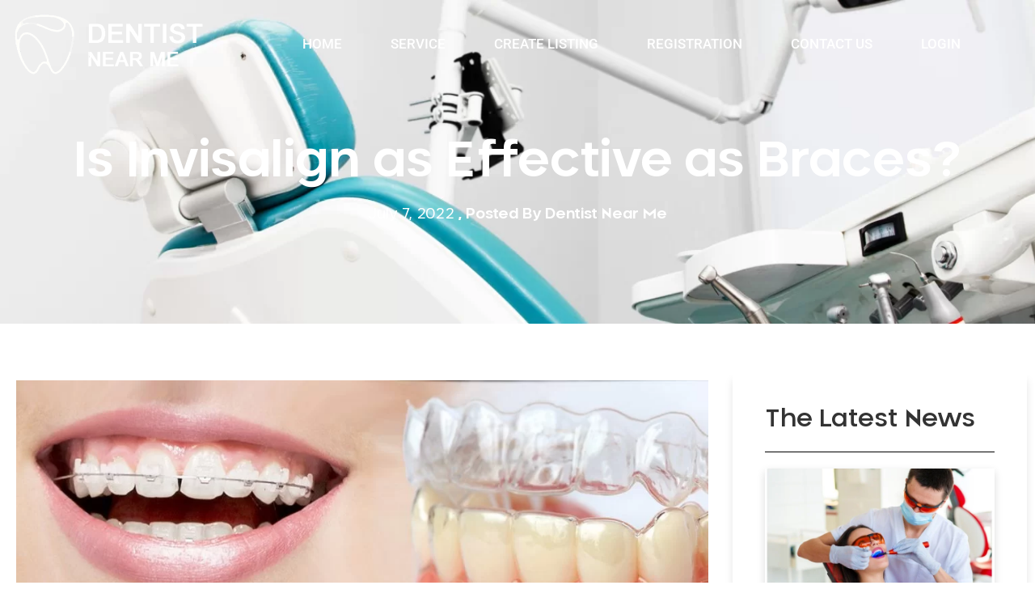

--- FILE ---
content_type: text/html; charset=UTF-8
request_url: https://dentistnearme.net.au/is-invisalign-as-effective-as-braces
body_size: 21441
content:
<!doctype html>
<html lang="en-AU">
<head>
	<meta charset="UTF-8">
		<meta name="viewport" content="width=device-width, initial-scale=1">
	<link rel="profile" href="http://gmpg.org/xfn/11">
	<meta name='robots' content='index, follow, max-image-preview:large, max-snippet:-1, max-video-preview:-1' />

	<!-- This site is optimized with the Yoast SEO plugin v26.6 - https://yoast.com/wordpress/plugins/seo/ -->
	<title>Is Invisalign as Effective as Braces?</title>
	<meta name="description" content="More affordable in the long run, and can be corrected more quickly if necessary. Visit Gorgeous Smiles to learn more about their services." />
	<link rel="canonical" href="https://dentistnearme.net.au/is-invisalign-as-effective-as-braces" />
	<meta property="og:locale" content="en_US" />
	<meta property="og:type" content="article" />
	<meta property="og:title" content="Is Invisalign as Effective as Braces?" />
	<meta property="og:description" content="More affordable in the long run, and can be corrected more quickly if necessary. Visit Gorgeous Smiles to learn more about their services." />
	<meta property="og:url" content="https://dentistnearme.net.au/is-invisalign-as-effective-as-braces" />
	<meta property="og:site_name" content="Dentist Near Me" />
	<meta property="article:published_time" content="2022-07-07T07:55:45+00:00" />
	<meta property="og:image" content="https://dentistnearme.net.au/wp-content/uploads/2022/07/braces-vs-invisalign.jpg" />
	<meta property="og:image:width" content="1200" />
	<meta property="og:image:height" content="400" />
	<meta property="og:image:type" content="image/jpeg" />
	<meta name="author" content="Dentist Near Me" />
	<meta name="twitter:card" content="summary_large_image" />
	<meta name="twitter:label1" content="Written by" />
	<meta name="twitter:data1" content="Dentist Near Me" />
	<meta name="twitter:label2" content="Est. reading time" />
	<meta name="twitter:data2" content="4 minutes" />
	<script type="application/ld+json" class="yoast-schema-graph">{"@context":"https://schema.org","@graph":[{"@type":"Article","@id":"https://dentistnearme.net.au/is-invisalign-as-effective-as-braces/#article","isPartOf":{"@id":"https://dentistnearme.net.au/is-invisalign-as-effective-as-braces/"},"author":{"name":"Dentist Near Me","@id":"https://dentistnearme.net.au/#/schema/person/8c19d9f65922263c2ace7097ef1b046b"},"headline":"Is Invisalign as Effective as Braces?","datePublished":"2022-07-07T07:55:45+00:00","mainEntityOfPage":{"@id":"https://dentistnearme.net.au/is-invisalign-as-effective-as-braces/"},"wordCount":803,"commentCount":0,"publisher":{"@id":"https://dentistnearme.net.au/#organization"},"image":{"@id":"https://dentistnearme.net.au/is-invisalign-as-effective-as-braces/#primaryimage"},"thumbnailUrl":"https://dentistnearme.net.au/wp-content/uploads/2022/07/braces-vs-invisalign.jpg","articleSection":["Dental"],"inLanguage":"en-AU"},{"@type":"WebPage","@id":"https://dentistnearme.net.au/is-invisalign-as-effective-as-braces/","url":"https://dentistnearme.net.au/is-invisalign-as-effective-as-braces/","name":"Is Invisalign as Effective as Braces?","isPartOf":{"@id":"https://dentistnearme.net.au/#website"},"primaryImageOfPage":{"@id":"https://dentistnearme.net.au/is-invisalign-as-effective-as-braces/#primaryimage"},"image":{"@id":"https://dentistnearme.net.au/is-invisalign-as-effective-as-braces/#primaryimage"},"thumbnailUrl":"https://dentistnearme.net.au/wp-content/uploads/2022/07/braces-vs-invisalign.jpg","datePublished":"2022-07-07T07:55:45+00:00","description":"More affordable in the long run, and can be corrected more quickly if necessary. Visit Gorgeous Smiles to learn more about their services.","breadcrumb":{"@id":"https://dentistnearme.net.au/is-invisalign-as-effective-as-braces/#breadcrumb"},"inLanguage":"en-AU","potentialAction":[{"@type":"ReadAction","target":["https://dentistnearme.net.au/is-invisalign-as-effective-as-braces/"]}]},{"@type":"ImageObject","inLanguage":"en-AU","@id":"https://dentistnearme.net.au/is-invisalign-as-effective-as-braces/#primaryimage","url":"https://dentistnearme.net.au/wp-content/uploads/2022/07/braces-vs-invisalign.jpg","contentUrl":"https://dentistnearme.net.au/wp-content/uploads/2022/07/braces-vs-invisalign.jpg","width":1200,"height":400},{"@type":"BreadcrumbList","@id":"https://dentistnearme.net.au/is-invisalign-as-effective-as-braces/#breadcrumb","itemListElement":[{"@type":"ListItem","position":1,"name":"Home","item":"https://dentistnearme.net.au/"},{"@type":"ListItem","position":2,"name":"Is Invisalign as Effective as Braces?"}]},{"@type":"WebSite","@id":"https://dentistnearme.net.au/#website","url":"https://dentistnearme.net.au/","name":"Dentist Near Me","description":"Dentist Near Me","publisher":{"@id":"https://dentistnearme.net.au/#organization"},"potentialAction":[{"@type":"SearchAction","target":{"@type":"EntryPoint","urlTemplate":"https://dentistnearme.net.au/?s={search_term_string}"},"query-input":{"@type":"PropertyValueSpecification","valueRequired":true,"valueName":"search_term_string"}}],"inLanguage":"en-AU"},{"@type":"Organization","@id":"https://dentistnearme.net.au/#organization","name":"Dentist Near Me","url":"https://dentistnearme.net.au/","logo":{"@type":"ImageObject","inLanguage":"en-AU","@id":"https://dentistnearme.net.au/#/schema/logo/image/","url":"https://dentistnearme.net.au/wp-content/uploads/2021/06/logo.png","contentUrl":"https://dentistnearme.net.au/wp-content/uploads/2021/06/logo.png","width":236,"height":78,"caption":"Dentist Near Me"},"image":{"@id":"https://dentistnearme.net.au/#/schema/logo/image/"}},{"@type":"Person","@id":"https://dentistnearme.net.au/#/schema/person/8c19d9f65922263c2ace7097ef1b046b","name":"Dentist Near Me","image":{"@type":"ImageObject","inLanguage":"en-AU","@id":"https://dentistnearme.net.au/#/schema/person/image/","url":"https://secure.gravatar.com/avatar/52c0d557e8f0cb6a38f8835f2e82f40dfc273789d369a37fb83d78060106a5bb?s=96&d=mm&r=g","contentUrl":"https://secure.gravatar.com/avatar/52c0d557e8f0cb6a38f8835f2e82f40dfc273789d369a37fb83d78060106a5bb?s=96&d=mm&r=g","caption":"Dentist Near Me"},"sameAs":["https://dentistnearme.net.au"],"url":"https://dentistnearme.net.au/author/dentistnearme_admin"}]}</script>
	<!-- / Yoast SEO plugin. -->


<link rel="alternate" type="application/rss+xml" title="Dentist Near Me &raquo; Feed" href="https://dentistnearme.net.au/feed" />
<link rel="alternate" title="oEmbed (JSON)" type="application/json+oembed" href="https://dentistnearme.net.au/wp-json/oembed/1.0/embed?url=https%3A%2F%2Fdentistnearme.net.au%2Fis-invisalign-as-effective-as-braces" />
<link rel="alternate" title="oEmbed (XML)" type="text/xml+oembed" href="https://dentistnearme.net.au/wp-json/oembed/1.0/embed?url=https%3A%2F%2Fdentistnearme.net.au%2Fis-invisalign-as-effective-as-braces&#038;format=xml" />
<style id='wp-img-auto-sizes-contain-inline-css'>
img:is([sizes=auto i],[sizes^="auto," i]){contain-intrinsic-size:3000px 1500px}
/*# sourceURL=wp-img-auto-sizes-contain-inline-css */
</style>

<style id='wp-emoji-styles-inline-css'>

	img.wp-smiley, img.emoji {
		display: inline !important;
		border: none !important;
		box-shadow: none !important;
		height: 1em !important;
		width: 1em !important;
		margin: 0 0.07em !important;
		vertical-align: -0.1em !important;
		background: none !important;
		padding: 0 !important;
	}
/*# sourceURL=wp-emoji-styles-inline-css */
</style>
<link rel='stylesheet' id='email-subscribers-css' href='https://dentistnearme.net.au/wp-content/plugins/email-subscribers/lite/public/css/email-subscribers-public.css?ver=5.9.13' media='all' />
<link rel='stylesheet' id='ez-toc-css' href='https://dentistnearme.net.au/wp-content/plugins/easy-table-of-contents/assets/css/screen.min.css?ver=2.0.80' media='all' />
<style id='ez-toc-inline-css'>
div#ez-toc-container .ez-toc-title {font-size: 120%;}div#ez-toc-container .ez-toc-title {font-weight: 500;}div#ez-toc-container ul li , div#ez-toc-container ul li a {font-size: 95%;}div#ez-toc-container ul li , div#ez-toc-container ul li a {font-weight: 500;}div#ez-toc-container nav ul ul li {font-size: 90%;}.ez-toc-box-title {font-weight: bold; margin-bottom: 10px; text-align: center; text-transform: uppercase; letter-spacing: 1px; color: #666; padding-bottom: 5px;position:absolute;top:-4%;left:5%;background-color: inherit;transition: top 0.3s ease;}.ez-toc-box-title.toc-closed {top:-25%;}
.ez-toc-container-direction {direction: ltr;}.ez-toc-counter ul{counter-reset: item ;}.ez-toc-counter nav ul li a::before {content: counters(item, '.', decimal) '. ';display: inline-block;counter-increment: item;flex-grow: 0;flex-shrink: 0;margin-right: .2em; float: left; }.ez-toc-widget-direction {direction: ltr;}.ez-toc-widget-container ul{counter-reset: item ;}.ez-toc-widget-container nav ul li a::before {content: counters(item, '.', decimal) '. ';display: inline-block;counter-increment: item;flex-grow: 0;flex-shrink: 0;margin-right: .2em; float: left; }
/*# sourceURL=ez-toc-inline-css */
</style>
<link rel='stylesheet' id='wpuf-css-stars-css' href='https://dentistnearme.net.au/wp-content/plugins/wp-user-frontend-pro/assets/css/css-stars.css?ver=4.2.5' media='all' />
<link rel='stylesheet' id='wpuf-math-captcha-css' href='https://dentistnearme.net.au/wp-content/plugins/wp-user-frontend-pro/assets/css/frontend/fields/math-captcha.css?ver=4.2.5' media='all' />
<link rel='stylesheet' id='wpuf-intlTelInput-css' href='https://dentistnearme.net.au/wp-content/plugins/wp-user-frontend-pro/assets/vendor/intl-tel-input/css/intlTelInput.min.css?ver=17.0.5' media='all' />
<link rel='stylesheet' id='wpuf-layout1-css' href='https://dentistnearme.net.au/wp-content/plugins/wp-user-frontend/assets/css/frontend-form/layout1.css?ver=4.2.5' media='all' />
<link rel='stylesheet' id='wpuf-frontend-forms-css' href='https://dentistnearme.net.au/wp-content/plugins/wp-user-frontend/assets/css/frontend-forms.css?ver=4.2.5' media='all' />
<link rel='stylesheet' id='wpuf-sweetalert2-css' href='https://dentistnearme.net.au/wp-content/plugins/wp-user-frontend/assets/vendor/sweetalert2/sweetalert2.css?ver=11.4.8' media='all' />
<link rel='stylesheet' id='wpuf-jquery-ui-css' href='https://dentistnearme.net.au/wp-content/plugins/wp-user-frontend/assets/css/jquery-ui-1.9.1.custom.css?ver=1.9.1' media='all' />
<link rel='stylesheet' id='hello-elementor-css' href='https://dentistnearme.net.au/wp-content/themes/hello-elementor/style.min.css?ver=3.3.0' media='all' />
<link rel='stylesheet' id='hello-elementor-theme-style-css' href='https://dentistnearme.net.au/wp-content/themes/hello-elementor/theme.min.css?ver=3.3.0' media='all' />
<link rel='stylesheet' id='hello-elementor-header-footer-css' href='https://dentistnearme.net.au/wp-content/themes/hello-elementor/header-footer.min.css?ver=3.3.0' media='all' />
<link rel='stylesheet' id='wpdreams-asl-basic-css' href='https://dentistnearme.net.au/wp-content/plugins/ajax-search-lite/css/style.basic.css?ver=4.13.4' media='all' />
<style id='wpdreams-asl-basic-inline-css'>

					div[id*='ajaxsearchlitesettings'].searchsettings .asl_option_inner label {
						font-size: 0px !important;
						color: rgba(0, 0, 0, 0);
					}
					div[id*='ajaxsearchlitesettings'].searchsettings .asl_option_inner label:after {
						font-size: 11px !important;
						position: absolute;
						top: 0;
						left: 0;
						z-index: 1;
					}
					.asl_w_container {
						width: 100%;
						margin: 0px 0px 0px 0px;
						min-width: 200px;
					}
					div[id*='ajaxsearchlite'].asl_m {
						width: 100%;
					}
					div[id*='ajaxsearchliteres'].wpdreams_asl_results div.resdrg span.highlighted {
						font-weight: bold;
						color: rgba(217, 49, 43, 1);
						background-color: rgba(238, 238, 238, 1);
					}
					div[id*='ajaxsearchliteres'].wpdreams_asl_results .results img.asl_image {
						width: 70px;
						height: 70px;
						object-fit: cover;
					}
					div[id*='ajaxsearchlite'].asl_r .results {
						max-height: none;
					}
					div[id*='ajaxsearchlite'].asl_r {
						position: absolute;
					}
				
						div.asl_r.asl_w.vertical .results .item::after {
							display: block;
							position: absolute;
							bottom: 0;
							content: '';
							height: 1px;
							width: 100%;
							background: #D8D8D8;
						}
						div.asl_r.asl_w.vertical .results .item.asl_last_item::after {
							display: none;
						}
					
/*# sourceURL=wpdreams-asl-basic-inline-css */
</style>
<link rel='stylesheet' id='wpdreams-asl-instance-css' href='https://dentistnearme.net.au/wp-content/plugins/ajax-search-lite/css/style-curvy-black.css?ver=4.13.4' media='all' />
<link rel='stylesheet' id='elementor-frontend-css' href='https://dentistnearme.net.au/wp-content/plugins/elementor/assets/css/frontend.min.css?ver=3.34.0' media='all' />
<link rel='stylesheet' id='widget-image-css' href='https://dentistnearme.net.au/wp-content/plugins/elementor/assets/css/widget-image.min.css?ver=3.34.0' media='all' />
<link rel='stylesheet' id='widget-nav-menu-css' href='https://dentistnearme.net.au/wp-content/plugins/elementor-pro/assets/css/widget-nav-menu.min.css?ver=3.32.2' media='all' />
<link rel='stylesheet' id='e-sticky-css' href='https://dentistnearme.net.au/wp-content/plugins/elementor-pro/assets/css/modules/sticky.min.css?ver=3.32.2' media='all' />
<link rel='stylesheet' id='widget-heading-css' href='https://dentistnearme.net.au/wp-content/plugins/elementor/assets/css/widget-heading.min.css?ver=3.34.0' media='all' />
<link rel='stylesheet' id='widget-icon-list-css' href='https://dentistnearme.net.au/wp-content/plugins/elementor/assets/css/widget-icon-list.min.css?ver=3.34.0' media='all' />
<link rel='stylesheet' id='e-animation-pulse-css' href='https://dentistnearme.net.au/wp-content/plugins/elementor/assets/lib/animations/styles/e-animation-pulse.min.css?ver=3.34.0' media='all' />
<link rel='stylesheet' id='widget-social-icons-css' href='https://dentistnearme.net.au/wp-content/plugins/elementor/assets/css/widget-social-icons.min.css?ver=3.34.0' media='all' />
<link rel='stylesheet' id='e-apple-webkit-css' href='https://dentistnearme.net.au/wp-content/plugins/elementor/assets/css/conditionals/apple-webkit.min.css?ver=3.34.0' media='all' />
<link rel='stylesheet' id='widget-divider-css' href='https://dentistnearme.net.au/wp-content/plugins/elementor/assets/css/widget-divider.min.css?ver=3.34.0' media='all' />
<link rel='stylesheet' id='e-motion-fx-css' href='https://dentistnearme.net.au/wp-content/plugins/elementor-pro/assets/css/modules/motion-fx.min.css?ver=3.32.2' media='all' />
<link rel='stylesheet' id='widget-post-info-css' href='https://dentistnearme.net.au/wp-content/plugins/elementor-pro/assets/css/widget-post-info.min.css?ver=3.32.2' media='all' />
<link rel='stylesheet' id='elementor-icons-shared-0-css' href='https://dentistnearme.net.au/wp-content/plugins/elementor/assets/lib/font-awesome/css/fontawesome.min.css?ver=5.15.3' media='all' />
<link rel='stylesheet' id='elementor-icons-fa-regular-css' href='https://dentistnearme.net.au/wp-content/plugins/elementor/assets/lib/font-awesome/css/regular.min.css?ver=5.15.3' media='all' />
<link rel='stylesheet' id='elementor-icons-fa-solid-css' href='https://dentistnearme.net.au/wp-content/plugins/elementor/assets/lib/font-awesome/css/solid.min.css?ver=5.15.3' media='all' />
<link rel='stylesheet' id='widget-post-navigation-css' href='https://dentistnearme.net.au/wp-content/plugins/elementor-pro/assets/css/widget-post-navigation.min.css?ver=3.32.2' media='all' />
<link rel='stylesheet' id='widget-posts-css' href='https://dentistnearme.net.au/wp-content/plugins/elementor-pro/assets/css/widget-posts.min.css?ver=3.32.2' media='all' />
<link rel='stylesheet' id='e-animation-slideInLeft-css' href='https://dentistnearme.net.au/wp-content/plugins/elementor/assets/lib/animations/styles/slideInLeft.min.css?ver=3.34.0' media='all' />
<link rel='stylesheet' id='e-popup-css' href='https://dentistnearme.net.au/wp-content/plugins/elementor-pro/assets/css/conditionals/popup.min.css?ver=3.32.2' media='all' />
<link rel='stylesheet' id='elementor-icons-css' href='https://dentistnearme.net.au/wp-content/plugins/elementor/assets/lib/eicons/css/elementor-icons.min.css?ver=5.45.0' media='all' />
<link rel='stylesheet' id='elementor-post-5-css' href='https://dentistnearme.net.au/wp-content/uploads/elementor/css/post-5.css?ver=1768200498' media='all' />
<link rel='stylesheet' id='elementor-post-76-css' href='https://dentistnearme.net.au/wp-content/uploads/elementor/css/post-76.css?ver=1768200499' media='all' />
<link rel='stylesheet' id='elementor-post-70-css' href='https://dentistnearme.net.au/wp-content/uploads/elementor/css/post-70.css?ver=1768200499' media='all' />
<link rel='stylesheet' id='elementor-post-6995-css' href='https://dentistnearme.net.au/wp-content/uploads/elementor/css/post-6995.css?ver=1768200563' media='all' />
<link rel='stylesheet' id='elementor-post-8741-css' href='https://dentistnearme.net.au/wp-content/uploads/elementor/css/post-8741.css?ver=1768200499' media='all' />
<link rel='stylesheet' id='hello-elementor-child-style-css' href='https://dentistnearme.net.au/wp-content/themes/dentistnearme/style.css?ver=1.0.0' media='all' />
<link rel='stylesheet' id='custom-css-style-css' href='https://dentistnearme.net.au/wp-content/themes/dentistnearme/assets/css/custom_responsive.css?ver=6.9' media='all' />
<link rel='stylesheet' id='custom-responsive-style-css' href='https://dentistnearme.net.au/wp-content/themes/dentistnearme/assets/css/custom.css?ver=6.9' media='all' />
<link rel='stylesheet' id='multiselect-css-css' href='https://dentistnearme.net.au/wp-content/themes/dentistnearme/assets/css/multiselect.css?ver=6.9' media='all' />
<link rel='stylesheet' id='ecs-styles-css' href='https://dentistnearme.net.au/wp-content/plugins/ele-custom-skin/assets/css/ecs-style.css?ver=3.1.9' media='all' />
<link rel='stylesheet' id='elementor-post-8959-css' href='https://dentistnearme.net.au/wp-content/uploads/elementor/css/post-8959.css?ver=1641903551' media='all' />
<link rel='stylesheet' id='elementor-post-12417-css' href='https://dentistnearme.net.au/wp-content/uploads/elementor/css/post-12417.css?ver=1637923591' media='all' />
<link rel='stylesheet' id='elementor-post-12510-css' href='https://dentistnearme.net.au/wp-content/uploads/elementor/css/post-12510.css?ver=1637123816' media='all' />
<link rel='stylesheet' id='elementor-gf-local-roboto-css' href='https://dentistnearme.net.au/wp-content/uploads/elementor/google-fonts/css/roboto.css?ver=1746180257' media='all' />
<link rel='stylesheet' id='elementor-icons-fa-brands-css' href='https://dentistnearme.net.au/wp-content/plugins/elementor/assets/lib/font-awesome/css/brands.min.css?ver=5.15.3' media='all' />
<script src="https://dentistnearme.net.au/wp-includes/js/jquery/jquery.min.js?ver=3.7.1" id="jquery-core-js"></script>
<script src="https://dentistnearme.net.au/wp-includes/js/jquery/jquery-migrate.min.js?ver=3.4.1" id="jquery-migrate-js"></script>
<script src="https://dentistnearme.net.au/wp-includes/js/jquery/ui/core.min.js?ver=1.13.3" id="jquery-ui-core-js"></script>
<script src="https://dentistnearme.net.au/wp-includes/js/jquery/ui/datepicker.min.js?ver=1.13.3" id="jquery-ui-datepicker-js"></script>
<script id="jquery-ui-datepicker-js-after">
jQuery(function(jQuery){jQuery.datepicker.setDefaults({"closeText":"Close","currentText":"Today","monthNames":["January","February","March","April","May","June","July","August","September","October","November","December"],"monthNamesShort":["Jan","Feb","Mar","Apr","May","Jun","Jul","Aug","Sep","Oct","Nov","Dec"],"nextText":"Next","prevText":"Previous","dayNames":["Sunday","Monday","Tuesday","Wednesday","Thursday","Friday","Saturday"],"dayNamesShort":["Sun","Mon","Tue","Wed","Thu","Fri","Sat"],"dayNamesMin":["S","M","T","W","T","F","S"],"dateFormat":"MM d, yy","firstDay":1,"isRTL":false});});
//# sourceURL=jquery-ui-datepicker-js-after
</script>
<script src="https://dentistnearme.net.au/wp-content/plugins/wp-user-frontend-pro/assets/js/jquery-ui-timepicker-addon.js?ver=4.1.1" id="jquery-ui-timepicker-js"></script>
<script src="https://dentistnearme.net.au/wp-includes/js/tinymce/tinymce.min.js?ver=49110-20250317" id="wp-tinymce-root-js"></script>
<script src="https://dentistnearme.net.au/wp-includes/js/tinymce/plugins/compat3x/plugin.min.js?ver=49110-20250317" id="wp-tinymce-js"></script>
<script src="https://dentistnearme.net.au/wp-includes/js/clipboard.min.js?ver=2.0.11" id="clipboard-js"></script>
<script src="https://dentistnearme.net.au/wp-includes/js/plupload/moxie.min.js?ver=1.3.5.1" id="moxiejs-js"></script>
<script src="https://dentistnearme.net.au/wp-includes/js/plupload/plupload.min.js?ver=2.1.9" id="plupload-js"></script>
<script src="https://dentistnearme.net.au/wp-includes/js/underscore.min.js?ver=1.13.7" id="underscore-js"></script>
<script src="https://dentistnearme.net.au/wp-includes/js/dist/dom-ready.min.js?ver=f77871ff7694fffea381" id="wp-dom-ready-js"></script>
<script src="https://dentistnearme.net.au/wp-includes/js/dist/hooks.min.js?ver=dd5603f07f9220ed27f1" id="wp-hooks-js"></script>
<script src="https://dentistnearme.net.au/wp-includes/js/dist/i18n.min.js?ver=c26c3dc7bed366793375" id="wp-i18n-js"></script>
<script id="wp-i18n-js-after">
wp.i18n.setLocaleData( { 'text direction\u0004ltr': [ 'ltr' ] } );
//# sourceURL=wp-i18n-js-after
</script>
<script id="wp-a11y-js-translations">
( function( domain, translations ) {
	var localeData = translations.locale_data[ domain ] || translations.locale_data.messages;
	localeData[""].domain = domain;
	wp.i18n.setLocaleData( localeData, domain );
} )( "default", {"translation-revision-date":"2025-12-23 16:40:44+0000","generator":"GlotPress\/4.0.3","domain":"messages","locale_data":{"messages":{"":{"domain":"messages","plural-forms":"nplurals=2; plural=n != 1;","lang":"en_AU"},"Notifications":["Notifications"]}},"comment":{"reference":"wp-includes\/js\/dist\/a11y.js"}} );
//# sourceURL=wp-a11y-js-translations
</script>
<script src="https://dentistnearme.net.au/wp-includes/js/dist/a11y.min.js?ver=cb460b4676c94bd228ed" id="wp-a11y-js"></script>
<script id="plupload-handlers-js-extra">
var pluploadL10n = {"queue_limit_exceeded":"You have attempted to queue too many files.","file_exceeds_size_limit":"%s exceeds the maximum upload size for this site.","zero_byte_file":"This file is empty. Please try another.","invalid_filetype":"This file cannot be processed by the web server.","not_an_image":"This file is not an image. Please try another.","image_memory_exceeded":"Memory exceeded. Please try another smaller file.","image_dimensions_exceeded":"This is larger than the maximum size. Please try another.","default_error":"An error occurred in the upload. Please try again later.","missing_upload_url":"There was a configuration error. Please contact the server administrator.","upload_limit_exceeded":"You may only upload one file.","http_error":"Unexpected response from the server. The file may have been uploaded successfully. Check in the Media Library or reload the page.","http_error_image":"The server cannot process the image. This can happen if the server is busy or does not have enough resources to complete the task. Uploading a smaller image may help. Suggested maximum size is 2560 pixels.","upload_failed":"Upload failed.","big_upload_failed":"Please try uploading this file with the %1$sbrowser uploader%2$s.","big_upload_queued":"%s exceeds the maximum upload size for the multi-file uploader when used in your browser.","io_error":"IO error.","security_error":"Security error.","file_cancelled":"File cancelled.","upload_stopped":"Upload stopped.","dismiss":"Dismiss","crunching":"Crunching\u2026","deleted":"moved to the Trash.","error_uploading":"\u201c%s\u201d has failed to upload.","unsupported_image":"This image cannot be displayed in a web browser. For best results, convert it to JPEG before uploading.","noneditable_image":"The web server cannot generate responsive image sizes for this image. Convert it to JPEG or PNG before uploading.","file_url_copied":"The file URL has been copied to your clipboard"};
//# sourceURL=plupload-handlers-js-extra
</script>
<script src="https://dentistnearme.net.au/wp-includes/js/plupload/handlers.min.js?ver=6.9" id="plupload-handlers-js"></script>
<script id="ecs_ajax_load-js-extra">
var ecs_ajax_params = {"ajaxurl":"https://dentistnearme.net.au/wp-admin/admin-ajax.php","posts":"{\"page\":0,\"name\":\"is-invisalign-as-effective-as-braces\",\"error\":\"\",\"m\":\"\",\"p\":0,\"post_parent\":\"\",\"subpost\":\"\",\"subpost_id\":\"\",\"attachment\":\"\",\"attachment_id\":0,\"pagename\":\"\",\"page_id\":0,\"second\":\"\",\"minute\":\"\",\"hour\":\"\",\"day\":0,\"monthnum\":0,\"year\":0,\"w\":0,\"category_name\":\"\",\"tag\":\"\",\"cat\":\"\",\"tag_id\":\"\",\"author\":\"\",\"author_name\":\"\",\"feed\":\"\",\"tb\":\"\",\"paged\":0,\"meta_key\":\"\",\"meta_value\":\"\",\"preview\":\"\",\"s\":\"\",\"sentence\":\"\",\"title\":\"\",\"fields\":\"all\",\"menu_order\":\"\",\"embed\":\"\",\"category__in\":[],\"category__not_in\":[],\"category__and\":[],\"post__in\":[],\"post__not_in\":[],\"post_name__in\":[],\"tag__in\":[],\"tag__not_in\":[],\"tag__and\":[],\"tag_slug__in\":[],\"tag_slug__and\":[],\"post_parent__in\":[],\"post_parent__not_in\":[],\"author__in\":[],\"author__not_in\":[],\"search_columns\":[],\"ignore_sticky_posts\":false,\"suppress_filters\":false,\"cache_results\":true,\"update_post_term_cache\":true,\"update_menu_item_cache\":false,\"lazy_load_term_meta\":true,\"update_post_meta_cache\":true,\"post_type\":\"\",\"posts_per_page\":12,\"nopaging\":false,\"comments_per_page\":\"50\",\"no_found_rows\":false,\"order\":\"DESC\"}"};
//# sourceURL=ecs_ajax_load-js-extra
</script>
<script src="https://dentistnearme.net.au/wp-content/plugins/ele-custom-skin/assets/js/ecs_ajax_pagination.js?ver=3.1.9" id="ecs_ajax_load-js"></script>
<script src="https://dentistnearme.net.au/wp-content/plugins/ele-custom-skin/assets/js/ecs.js?ver=3.1.9" id="ecs-script-js"></script>
<link rel="https://api.w.org/" href="https://dentistnearme.net.au/wp-json/" /><link rel="alternate" title="JSON" type="application/json" href="https://dentistnearme.net.au/wp-json/wp/v2/posts/18278" /><link rel="EditURI" type="application/rsd+xml" title="RSD" href="https://dentistnearme.net.au/xmlrpc.php?rsd" />
<meta name="generator" content="WordPress 6.9" />
<link rel='shortlink' href='https://dentistnearme.net.au/?p=18278' />

        <style>
            ul.wpuf_packs li {
                background-color: #eeeeee !important;
            }

            ul.wpuf_packs .wpuf-sub-button a, ul.wpuf_packs .wpuf-sub-button a {
                background-color: #4fbbda !important;
                color: #eeeeee !important;
            }

            ul.wpuf_packs h3, ul.wpuf_packs h3 {
                background-color: #52B5D5 !important;
                border-bottom: 1px solid #52B5D5 !important;
                color: #eeeeee !important;
            }

            ul.wpuf_packs .wpuf-pricing-wrap .wpuf-sub-amount, ul.wpuf_packs .wpuf-pricing-wrap .wpuf-sub-amount {
                background-color: #4fbbda !important;
                border-bottom: 1px solid #4fbbda !important;
                color: #eeeeee !important;
            }

            ul.wpuf_packs .wpuf-sub-body {
                background-color: #eeeeee !important;
            }

            .wpuf-success {
                background-color:  !important;
                border: 1px solid  !important;
            }

            .wpuf-error {
                background-color:  !important;
                border: 1px solid  !important;
            }

            .wpuf-message {
                background:  !important;
                border: 1px solid  !important;
            }

            .wpuf-info {
                background-color:  !important;
                border: 1px solid  !important;
            }
        </style>

                <style>

        </style>
        				<link rel="preconnect" href="https://fonts.gstatic.com" crossorigin />
				<link rel="preload" as="style" href="//fonts.googleapis.com/css?family=Open+Sans&display=swap" />
								<link rel="stylesheet" href="//fonts.googleapis.com/css?family=Open+Sans&display=swap" media="all" />
				<meta name="generator" content="Elementor 3.34.0; features: additional_custom_breakpoints; settings: css_print_method-external, google_font-enabled, font_display-swap">
<script async src="https://www.googletagmanager.com/gtag/js?id=UA-162082490-1"></script>
<script>
  window.dataLayer = window.dataLayer || [];
  function gtag(){dataLayer.push(arguments);}
  gtag('js', new Date());

  gtag('config', 'UA-162082490-1');
</script>
<meta name="google-site-verification" content="-A71N5SbN3MpPMW3vZY646OVOyzk5dtOEn59OSntLos" />

<script async src="https://pagead2.googlesyndication.com/pagead/js/adsbygoogle.js?client=ca-pub-4317583905114639" crossorigin="anonymous"></script>
			<style>
				.e-con.e-parent:nth-of-type(n+4):not(.e-lazyloaded):not(.e-no-lazyload),
				.e-con.e-parent:nth-of-type(n+4):not(.e-lazyloaded):not(.e-no-lazyload) * {
					background-image: none !important;
				}
				@media screen and (max-height: 1024px) {
					.e-con.e-parent:nth-of-type(n+3):not(.e-lazyloaded):not(.e-no-lazyload),
					.e-con.e-parent:nth-of-type(n+3):not(.e-lazyloaded):not(.e-no-lazyload) * {
						background-image: none !important;
					}
				}
				@media screen and (max-height: 640px) {
					.e-con.e-parent:nth-of-type(n+2):not(.e-lazyloaded):not(.e-no-lazyload),
					.e-con.e-parent:nth-of-type(n+2):not(.e-lazyloaded):not(.e-no-lazyload) * {
						background-image: none !important;
					}
				}
			</style>
			<link rel="icon" href="https://dentistnearme.net.au/wp-content/uploads/2021/06/cropped-favicon-32x32.png" sizes="32x32" />
<link rel="icon" href="https://dentistnearme.net.au/wp-content/uploads/2021/06/cropped-favicon-192x192.png" sizes="192x192" />
<link rel="apple-touch-icon" href="https://dentistnearme.net.au/wp-content/uploads/2021/06/cropped-favicon-180x180.png" />
<meta name="msapplication-TileImage" content="https://dentistnearme.net.au/wp-content/uploads/2021/06/cropped-favicon-270x270.png" />
		<style id="wp-custom-css">
			.single-post .post-page-content a {
    color: #0575c2!important;
}

.single-post  #ez-toc-container a {
    color: #444444!important;
}		</style>
		</head>
<body class="wp-singular post-template-default single single-post postid-18278 single-format-standard wp-custom-logo wp-embed-responsive wp-theme-hello-elementor wp-child-theme-dentistnearme theme-default elementor-default elementor-kit-5 elementor-page-6995">

		<header data-elementor-type="header" data-elementor-id="76" class="elementor elementor-76 elementor-location-header" data-elementor-post-type="elementor_library">
					<section class="elementor-section elementor-top-section elementor-element elementor-element-bc578b5 elementor-section-height-min-height sticky-header elementor-section-boxed elementor-section-height-default elementor-section-items-middle" data-id="bc578b5" data-element_type="section" data-settings="{&quot;sticky&quot;:&quot;top&quot;,&quot;sticky_effects_offset&quot;:112,&quot;background_background&quot;:&quot;classic&quot;,&quot;sticky_on&quot;:[&quot;desktop&quot;,&quot;tablet&quot;,&quot;mobile&quot;],&quot;sticky_offset&quot;:0,&quot;sticky_anchor_link_offset&quot;:0}">
						<div class="elementor-container elementor-column-gap-no">
					<div class="elementor-column elementor-col-33 elementor-top-column elementor-element elementor-element-864a38f" data-id="864a38f" data-element_type="column">
			<div class="elementor-widget-wrap elementor-element-populated">
						<div class="elementor-element elementor-element-effbafd elementor-widget elementor-widget-theme-site-logo elementor-widget-image" data-id="effbafd" data-element_type="widget" data-widget_type="theme-site-logo.default">
											<a href="https://dentistnearme.net.au">
			<img width="236" height="78" src="https://dentistnearme.net.au/wp-content/uploads/2021/06/logo.png" class="attachment-full size-full wp-image-64" alt="" />				</a>
											</div>
					</div>
		</div>
				<div class="elementor-column elementor-col-33 elementor-top-column elementor-element elementor-element-aab58f1 elementor-hidden-desktop" data-id="aab58f1" data-element_type="column">
			<div class="elementor-widget-wrap elementor-element-populated">
						<div class="elementor-element elementor-element-0187fad elementor-align-center elementor-widget__width-auto elementor-widget elementor-widget-button" data-id="0187fad" data-element_type="widget" data-widget_type="button.default">
										<a class="elementor-button elementor-button-link elementor-size-sm" href="#elementor-action%3Aaction%3Dpopup%3Aopen%26settings%3DeyJpZCI6Ijg3NDEiLCJ0b2dnbGUiOnRydWV9">
						<span class="elementor-button-content-wrapper">
						<span class="elementor-button-icon">
				<i aria-hidden="true" class="fas fa-bars"></i>			</span>
								</span>
					</a>
								</div>
					</div>
		</div>
				<div class="elementor-column elementor-col-33 elementor-top-column elementor-element elementor-element-08b3f0d elementor-hidden-tablet elementor-hidden-phone" data-id="08b3f0d" data-element_type="column">
			<div class="elementor-widget-wrap elementor-element-populated">
						<div class="elementor-element elementor-element-5e60ff6 elementor-nav-menu__align-end elementor-nav-menu--stretch elementor-nav-menu--dropdown-tablet elementor-nav-menu__text-align-aside elementor-nav-menu--toggle elementor-nav-menu--burger elementor-widget elementor-widget-nav-menu" data-id="5e60ff6" data-element_type="widget" data-settings="{&quot;full_width&quot;:&quot;stretch&quot;,&quot;layout&quot;:&quot;horizontal&quot;,&quot;submenu_icon&quot;:{&quot;value&quot;:&quot;&lt;i class=\&quot;fas fa-caret-down\&quot; aria-hidden=\&quot;true\&quot;&gt;&lt;\/i&gt;&quot;,&quot;library&quot;:&quot;fa-solid&quot;},&quot;toggle&quot;:&quot;burger&quot;}" data-widget_type="nav-menu.default">
								<nav aria-label="Menu" class="elementor-nav-menu--main elementor-nav-menu__container elementor-nav-menu--layout-horizontal e--pointer-none">
				<ul id="menu-1-5e60ff6" class="elementor-nav-menu"><li class="menu-item menu-item-type-post_type menu-item-object-page menu-item-home menu-item-57"><a href="https://dentistnearme.net.au/" class="elementor-item">Home</a></li>
<li class="menu-item menu-item-type-post_type menu-item-object-page menu-item-17621"><a href="https://dentistnearme.net.au/service" class="elementor-item">Service</a></li>
<li class="menu-item menu-item-type-post_type menu-item-object-page menu-item-60"><a href="https://dentistnearme.net.au/create-listing" class="elementor-item">Create Listing</a></li>
<li class="menu-item menu-item-type-post_type menu-item-object-page menu-item-7156"><a href="https://dentistnearme.net.au/registration" class="elementor-item">Registration</a></li>
<li class="menu-item menu-item-type-post_type menu-item-object-page menu-item-59"><a href="https://dentistnearme.net.au/contact-us" class="elementor-item">Contact Us</a></li>
<li class="menu-item menu-item-type-post_type menu-item-object-page menu-item-13362"><a href="https://dentistnearme.net.au/login" class="elementor-item">Login</a></li>
</ul>			</nav>
					<div class="elementor-menu-toggle" role="button" tabindex="0" aria-label="Menu Toggle" aria-expanded="false">
			<i aria-hidden="true" role="presentation" class="elementor-menu-toggle__icon--open eicon-menu-bar"></i><i aria-hidden="true" role="presentation" class="elementor-menu-toggle__icon--close eicon-close"></i>		</div>
					<nav class="elementor-nav-menu--dropdown elementor-nav-menu__container" aria-hidden="true">
				<ul id="menu-2-5e60ff6" class="elementor-nav-menu"><li class="menu-item menu-item-type-post_type menu-item-object-page menu-item-home menu-item-57"><a href="https://dentistnearme.net.au/" class="elementor-item" tabindex="-1">Home</a></li>
<li class="menu-item menu-item-type-post_type menu-item-object-page menu-item-17621"><a href="https://dentistnearme.net.au/service" class="elementor-item" tabindex="-1">Service</a></li>
<li class="menu-item menu-item-type-post_type menu-item-object-page menu-item-60"><a href="https://dentistnearme.net.au/create-listing" class="elementor-item" tabindex="-1">Create Listing</a></li>
<li class="menu-item menu-item-type-post_type menu-item-object-page menu-item-7156"><a href="https://dentistnearme.net.au/registration" class="elementor-item" tabindex="-1">Registration</a></li>
<li class="menu-item menu-item-type-post_type menu-item-object-page menu-item-59"><a href="https://dentistnearme.net.au/contact-us" class="elementor-item" tabindex="-1">Contact Us</a></li>
<li class="menu-item menu-item-type-post_type menu-item-object-page menu-item-13362"><a href="https://dentistnearme.net.au/login" class="elementor-item" tabindex="-1">Login</a></li>
</ul>			</nav>
						</div>
					</div>
		</div>
					</div>
		</section>
				<section class="elementor-section elementor-top-section elementor-element elementor-element-2a94780 elementor-section-boxed elementor-section-height-default elementor-section-height-default" data-id="2a94780" data-element_type="section" id="top">
						<div class="elementor-container elementor-column-gap-default">
					<div class="elementor-column elementor-col-100 elementor-top-column elementor-element elementor-element-858d436" data-id="858d436" data-element_type="column">
			<div class="elementor-widget-wrap">
							</div>
		</div>
					</div>
		</section>
				</header>
				<div data-elementor-type="single-post" data-elementor-id="6995" class="elementor elementor-6995 elementor-location-single post-18278 post type-post status-publish format-standard has-post-thumbnail hentry category-dental" data-elementor-post-type="elementor_library">
					<section class="elementor-section elementor-top-section elementor-element elementor-element-f47baf3 elementor-section-boxed elementor-section-height-default elementor-section-height-default" data-id="f47baf3" data-element_type="section" data-settings="{&quot;background_background&quot;:&quot;classic&quot;}">
							<div class="elementor-background-overlay"></div>
							<div class="elementor-container elementor-column-gap-default">
					<div class="elementor-column elementor-col-100 elementor-top-column elementor-element elementor-element-0bb9d73" data-id="0bb9d73" data-element_type="column">
			<div class="elementor-widget-wrap elementor-element-populated">
						<div class="elementor-element elementor-element-f10bff3 elementor-widget elementor-widget-theme-post-title elementor-page-title elementor-widget-heading" data-id="f10bff3" data-element_type="widget" data-widget_type="theme-post-title.default">
					<h1 class="elementor-heading-title elementor-size-default">Is Invisalign as Effective as Braces?</h1>				</div>
				<div class="elementor-element elementor-element-e1b5486 elementor-align-center elementor-widget elementor-widget-post-info" data-id="e1b5486" data-element_type="widget" data-widget_type="post-info.default">
							<ul class="elementor-inline-items elementor-icon-list-items elementor-post-info">
								<li class="elementor-icon-list-item elementor-repeater-item-c802bad elementor-inline-item" itemprop="datePublished">
													<span class="elementor-icon-list-text elementor-post-info__item elementor-post-info__item--type-date">
										<time>July 7, 2022</time>					</span>
								</li>
				<li class="elementor-icon-list-item elementor-repeater-item-43c2fe4 elementor-inline-item" itemprop="author">
						<a href="https://dentistnearme.net.au/author/dentistnearme_admin">
														<span class="elementor-icon-list-text elementor-post-info__item elementor-post-info__item--type-author">
							<span class="elementor-post-info__item-prefix">, Posted By</span>
										Dentist Near Me					</span>
									</a>
				</li>
				</ul>
						</div>
					</div>
		</div>
					</div>
		</section>
				<section class="elementor-section elementor-top-section elementor-element elementor-element-f352400 elementor-section-boxed elementor-section-height-default elementor-section-height-default" data-id="f352400" data-element_type="section">
						<div class="elementor-container elementor-column-gap-default">
					<div class="elementor-column elementor-col-50 elementor-top-column elementor-element elementor-element-0b539fe" data-id="0b539fe" data-element_type="column">
			<div class="elementor-widget-wrap elementor-element-populated">
						<div class="elementor-element elementor-element-4f8b9d6 elementor-widget elementor-widget-image" data-id="4f8b9d6" data-element_type="widget" data-widget_type="image.default">
															<img fetchpriority="high" width="800" height="266" src="https://dentistnearme.net.au/wp-content/uploads/2022/07/braces-vs-invisalign-1024x341.jpg" class="attachment-large size-large wp-image-18279" alt="" srcset="https://dentistnearme.net.au/wp-content/uploads/2022/07/braces-vs-invisalign-1024x341.jpg 1024w, https://dentistnearme.net.au/wp-content/uploads/2022/07/braces-vs-invisalign-300x100.jpg 300w, https://dentistnearme.net.au/wp-content/uploads/2022/07/braces-vs-invisalign-768x256.jpg 768w, https://dentistnearme.net.au/wp-content/uploads/2022/07/braces-vs-invisalign.jpg 1200w" sizes="(max-width: 800px) 100vw, 800px" />															</div>
				<div class="elementor-element elementor-element-faf8f1a post-page-content elementor-widget elementor-widget-theme-post-content" data-id="faf8f1a" data-element_type="widget" data-widget_type="theme-post-content.default">
					<p><span style="font-weight: 400;">While braces have been the go-to method for correcting crooked teeth for a while now, Invisalign has gained popularity as an effective alternative. Both are Orthodontic treatments, but they work in different ways to straighten your teeth. However, that doesn’t mean one is better than the other; it simply comes down to personal preference and what works best for you. </span></p>
<p><span style="font-weight: 400;">Let’s get into the details and see if Invisalign might be the right choice for you – or if braces are still your best bet.</span></p>
<div id="ez-toc-container" class="ez-toc-v2_0_80 counter-hierarchy ez-toc-counter ez-toc-grey ez-toc-container-direction">
<div class="ez-toc-title-container">
<p class="ez-toc-title" style="cursor:inherit">Table of Contents</p>
<span class="ez-toc-title-toggle"><a href="#" class="ez-toc-pull-right ez-toc-btn ez-toc-btn-xs ez-toc-btn-default ez-toc-toggle" aria-label="Toggle Table of Content"><span class="ez-toc-js-icon-con"><span class=""><span class="eztoc-hide" style="display:none;">Toggle</span><span class="ez-toc-icon-toggle-span"><svg style="fill: #999;color:#999" xmlns="http://www.w3.org/2000/svg" class="list-377408" width="20px" height="20px" viewBox="0 0 24 24" fill="none"><path d="M6 6H4v2h2V6zm14 0H8v2h12V6zM4 11h2v2H4v-2zm16 0H8v2h12v-2zM4 16h2v2H4v-2zm16 0H8v2h12v-2z" fill="currentColor"></path></svg><svg style="fill: #999;color:#999" class="arrow-unsorted-368013" xmlns="http://www.w3.org/2000/svg" width="10px" height="10px" viewBox="0 0 24 24" version="1.2" baseProfile="tiny"><path d="M18.2 9.3l-6.2-6.3-6.2 6.3c-.2.2-.3.4-.3.7s.1.5.3.7c.2.2.4.3.7.3h11c.3 0 .5-.1.7-.3.2-.2.3-.5.3-.7s-.1-.5-.3-.7zM5.8 14.7l6.2 6.3 6.2-6.3c.2-.2.3-.5.3-.7s-.1-.5-.3-.7c-.2-.2-.4-.3-.7-.3h-11c-.3 0-.5.1-.7.3-.2.2-.3.5-.3.7s.1.5.3.7z"/></svg></span></span></span></a></span></div>
<nav><ul class='ez-toc-list ez-toc-list-level-1 ' ><li class='ez-toc-page-1 ez-toc-heading-level-2'><a class="ez-toc-link ez-toc-heading-1" href="#How_do_Invisalign_braces_work" >How do Invisalign braces work?</a></li><li class='ez-toc-page-1 ez-toc-heading-level-2'><a class="ez-toc-link ez-toc-heading-2" href="#How_do_traditional_braces_work" >How do traditional braces work?</a></li><li class='ez-toc-page-1 ez-toc-heading-level-2'><a class="ez-toc-link ez-toc-heading-3" href="#Why_choose_Invisalign_over_traditional_braces" >Why choose Invisalign over traditional braces?</a></li><li class='ez-toc-page-1 ez-toc-heading-level-2'><a class="ez-toc-link ez-toc-heading-4" href="#Are_there_any_downsides_to_using_Invisalign" >Are there any downsides to using Invisalign?</a></li><li class='ez-toc-page-1 ez-toc-heading-level-2'><a class="ez-toc-link ez-toc-heading-5" href="#Braces_are_still_your_best_bet_Why_you_should_still_go_for_braces" >Braces are still your best bet: Why you should still go for braces.</a></li><li class='ez-toc-page-1 ez-toc-heading-level-2'><a class="ez-toc-link ez-toc-heading-6" href="#Conclusion" >Conclusion</a></li></ul></nav></div>
<h2><span class="ez-toc-section" id="How_do_Invisalign_braces_work"></span><b>How do Invisalign braces work?</b><span class="ez-toc-section-end"></span></h2>
<p><span style="font-weight: 400;">While traditional braces are noticeable and can take quite a bit of time to correct your teeth, Invisalign is designed to be almost invisible. This is because Invisalign uses a series of custom-made aligners that are made to fit your teeth perfectly. You will wear one set of aligners for about two weeks, then swap it out for the next set of aligners. You’ll keep doing this until your teeth are straightened to your desired position. </span></p>
<p><span style="font-weight: 400;">We should note that Invisalign is more of a treatment option, rather than a solution. If your teeth are extremely crooked, Invisalign might not be the best fit for you. That’s because it takes a long time to work, and might not be able to correct your teeth completely.</span></p>
<h2><span class="ez-toc-section" id="How_do_traditional_braces_work"></span><b>How do traditional braces work?</b><span class="ez-toc-section-end"></span></h2>
<p><span style="font-weight: 400;">Traditional braces use metal wires to push your teeth into place. You get an orthodontist to place the wires on your teeth, and the braces themselves are made of clear plastic or ceramic. You’ll need to visit your orthodontist every six weeks to get them tightened, and will have to wear them for about two years. </span></p>
<p><span style="font-weight: 400;">Since traditional braces have been around for so long, many people are familiar with them and their functionality. For the most part, traditional braces are removable, which makes them easy to clean and maintain.</span></p>
<h2><span class="ez-toc-section" id="Why_choose_Invisalign_over_traditional_braces"></span><b>Why choose Invisalign over traditional braces?</b><span class="ez-toc-section-end"></span></h2>
<p><span style="font-weight: 400;">If you’re on the fence about which treatment to go for, there are a few things to keep in mind before making a decision. First and foremost, Invisalign is completely invisible, while traditional braces are noticeable. With Invisalign, you can go about your day without having to worry about covering your mouth or being self-conscious about your teeth. </span></p>
<p><span style="font-weight: 400;">Additionally, Invisalign is easier to maintain than traditional braces. This is because the aligners are removable, so you can easily clean your teeth when needed without feeling like you have to go through a rigorous process.</span></p>
<h2><span class="ez-toc-section" id="Are_there_any_downsides_to_using_Invisalign"></span><b>Are there any downsides to using Invisalign?</b><span class="ez-toc-section-end"></span></h2>
<p><span style="font-weight: 400;">While Invisalign has many benefits and is a great alternative to traditional braces, there are some potential downsides to keep in mind as well. The main issue with Invisalign is that it takes longer to correct your teeth than traditional braces. While traditional braces can get the job done in about two years, Invisalign can take up to two and a half years – or longer. </span></p>
<p><span style="font-weight: 400;">Given that the price of Invisalign can range anywhere from $2,000 to $7,000, it can also be more expensive than traditional braces. While Invisalign is more expensive up front, it can end up being cheaper in the long run because you don’t need to wear the aligners for as long.</span></p>
<h2><span class="ez-toc-section" id="Braces_are_still_your_best_bet_Why_you_should_still_go_for_braces"></span><b>Braces are still your best bet: Why you should still go for braces.</b><span class="ez-toc-section-end"></span></h2>
<p><span style="font-weight: 400;">While Invisalign is a great alternative to traditional braces, there are a few things to keep in mind. For one, while Invisalign is more affordable up front, it might end up being more expensive in the long run. Additionally, Invisalign can take longer to correct your teeth than traditional braces – and for some people, this can be a deal-breaker. </span></p>
<p><span style="font-weight: 400;">That said, we should also point out that if your teeth are extremely crooked, traditional braces might not be effective for you. This is because the initial treatment time for traditional braces is usually two years, and if your teeth are severely crooked, you might not be able to correct them completely. </span></p>
<p><span style="font-weight: 400;">With all that in mind, it’s important to remember that Orthodontics is a very personalized practice. No two people have the same teeth – and no two people will have the exact same experience with Orthodontics. Ultimately, it comes down to your needs and what you feel comfortable with.</span></p>
<h2><span class="ez-toc-section" id="Conclusion"></span><b>Conclusion</b><span class="ez-toc-section-end"></span></h2>
<p><span style="font-weight: 400;">Despite being around for a while, traditional braces are still the best way to straighten your teeth. While Invisalign is an effective alternative to braces, it’s important to keep in mind that it takes longer, and it might not be able to correct severely crooked teeth. </span></p>
<p><span style="font-weight: 400;">With all that in mind, traditional braces are still the best way to straighten your teeth, are more affordable in the long run, and can be corrected more quickly if necessary.</span></p>
<p><span style="font-weight: 400;">Visit </span><strong><a href="https://www.gorgeoussmiles.com.au/invisalign-melbourne/">Gorgeous Smiles</a></strong><span style="font-weight: 400;"> to learn more about their services.</span></p>
				</div>
				<div class="elementor-element elementor-element-99d6d3e elementor-post-navigation-borders-yes elementor-widget elementor-widget-post-navigation" data-id="99d6d3e" data-element_type="widget" data-widget_type="post-navigation.default">
							<div class="elementor-post-navigation" role="navigation" aria-label="Post Navigation">
			<div class="elementor-post-navigation__prev elementor-post-navigation__link">
				<a href="https://dentistnearme.net.au/health/handling-the-top-five-health-challenges-for-ageing-adults" rel="prev"><span class="post-navigation__arrow-wrapper post-navigation__arrow-prev"><i aria-hidden="true" class="fas fa-angle-left"></i><span class="elementor-screen-only">Prev</span></span><span class="elementor-post-navigation__link__prev"><span class="post-navigation__prev--label">Previous</span><span class="post-navigation__prev--title">Handling the Top Five Health Challenges for Ageing Adults</span></span></a>			</div>
							<div class="elementor-post-navigation__separator-wrapper">
					<div class="elementor-post-navigation__separator"></div>
				</div>
						<div class="elementor-post-navigation__next elementor-post-navigation__link">
				<a href="https://dentistnearme.net.au/dental/major-elements-present-in-the-dentists-office" rel="next"><span class="elementor-post-navigation__link__next"><span class="post-navigation__next--label">Next</span><span class="post-navigation__next--title">Major Elements Present In The Dentist&#8217;s Office</span></span><span class="post-navigation__arrow-wrapper post-navigation__arrow-next"><i aria-hidden="true" class="fas fa-angle-right"></i><span class="elementor-screen-only">Next</span></span></a>			</div>
		</div>
						</div>
					</div>
		</div>
				<div class="elementor-column elementor-col-50 elementor-top-column elementor-element elementor-element-71f8cb1 elementor-hidden-phone" data-id="71f8cb1" data-element_type="column">
			<div class="elementor-widget-wrap elementor-element-populated">
						<section class="elementor-section elementor-inner-section elementor-element elementor-element-6616663 elementor-section-boxed elementor-section-height-default elementor-section-height-default" data-id="6616663" data-element_type="section" data-settings="{&quot;sticky&quot;:&quot;top&quot;,&quot;sticky_offset&quot;:110,&quot;sticky_parent&quot;:&quot;yes&quot;,&quot;sticky_on&quot;:[&quot;desktop&quot;,&quot;tablet&quot;,&quot;mobile&quot;],&quot;sticky_effects_offset&quot;:0,&quot;sticky_anchor_link_offset&quot;:0}">
						<div class="elementor-container elementor-column-gap-default">
					<div class="elementor-column elementor-col-100 elementor-inner-column elementor-element elementor-element-21e27c6" data-id="21e27c6" data-element_type="column">
			<div class="elementor-widget-wrap elementor-element-populated">
						<div class="elementor-element elementor-element-60dcca5 listing-single-info elementor-widget elementor-widget-heading" data-id="60dcca5" data-element_type="widget" data-widget_type="heading.default">
					<h2 class="elementor-heading-title elementor-size-default">The Latest News</h2>				</div>
				<div class="elementor-element elementor-element-0aa4723 elementor-grid-1 elementor-grid-tablet-1 elementor-grid-mobile-1 elementor-posts--thumbnail-top elementor-widget elementor-widget-posts" data-id="0aa4723" data-element_type="widget" data-settings="{&quot;classic_columns&quot;:&quot;1&quot;,&quot;classic_columns_tablet&quot;:&quot;1&quot;,&quot;classic_columns_mobile&quot;:&quot;1&quot;,&quot;classic_row_gap&quot;:{&quot;unit&quot;:&quot;px&quot;,&quot;size&quot;:35,&quot;sizes&quot;:[]},&quot;classic_row_gap_tablet&quot;:{&quot;unit&quot;:&quot;px&quot;,&quot;size&quot;:&quot;&quot;,&quot;sizes&quot;:[]},&quot;classic_row_gap_mobile&quot;:{&quot;unit&quot;:&quot;px&quot;,&quot;size&quot;:&quot;&quot;,&quot;sizes&quot;:[]}}" data-widget_type="posts.classic">
				<div class="elementor-widget-container">
							<div class="elementor-posts-container elementor-posts elementor-posts--skin-classic elementor-grid" role="list">
				<article class="elementor-post elementor-grid-item post-19695 post type-post status-publish format-standard has-post-thumbnail hentry category-dental" role="listitem">
				<a class="elementor-post__thumbnail__link" href="https://dentistnearme.net.au/dental/what-does-a-dental-checkup-and-cleaning-include" tabindex="-1" >
			<div class="elementor-post__thumbnail"><img width="640" height="406" src="https://dentistnearme.net.au/wp-content/uploads/2026/01/Dentist.jpg" class="attachment-medium_large size-medium_large wp-image-19696" alt="Dental Checkup and Cleaning" /></div>
		</a>
				<div class="elementor-post__text">
				<h3 class="elementor-post__title">
			<a href="https://dentistnearme.net.au/dental/what-does-a-dental-checkup-and-cleaning-include" >
				What Does a Dental Checkup and Cleaning Include?			</a>
		</h3>
				<div class="elementor-post__excerpt">
			<p>It is a must to visit the dentist. A Dental Checkup and Cleaning will also ensure that the teeth stay healthy and no serious problems</p>
		</div>
		
		<a class="elementor-post__read-more" href="https://dentistnearme.net.au/dental/what-does-a-dental-checkup-and-cleaning-include" aria-label="Read more about What Does a Dental Checkup and Cleaning Include?" tabindex="-1" >
			Read More »		</a>

				</div>
				</article>
				<article class="elementor-post elementor-grid-item post-19680 post type-post status-publish format-standard has-post-thumbnail hentry category-dental" role="listitem">
				<a class="elementor-post__thumbnail__link" href="https://dentistnearme.net.au/how-professional-care-at-a-bad-breath-clinic-melbourne-helps" tabindex="-1" >
			<div class="elementor-post__thumbnail"><img loading="lazy" width="768" height="480" src="https://dentistnearme.net.au/wp-content/uploads/2026/01/Bad-Breath-768x480.jpg" class="attachment-medium_large size-medium_large wp-image-19681" alt="Bad Breath" /></div>
		</a>
				<div class="elementor-post__text">
				<h3 class="elementor-post__title">
			<a href="https://dentistnearme.net.au/how-professional-care-at-a-bad-breath-clinic-melbourne-helps" >
				How Professional Care at a Bad Breath Clinic Melbourne Helps?			</a>
		</h3>
				<div class="elementor-post__excerpt">
			<p>Persistent awful breath can affect confidence, communique, and ordinary nice of existence. While brief fixes like mouthwash or chewing gum can also provide short-time period</p>
		</div>
		
		<a class="elementor-post__read-more" href="https://dentistnearme.net.au/how-professional-care-at-a-bad-breath-clinic-melbourne-helps" aria-label="Read more about How Professional Care at a Bad Breath Clinic Melbourne Helps?" tabindex="-1" >
			Read More »		</a>

				</div>
				</article>
				<article class="elementor-post elementor-grid-item post-19667 post type-post status-publish format-standard has-post-thumbnail hentry category-fashion" role="listitem">
				<a class="elementor-post__thumbnail__link" href="https://dentistnearme.net.au/adelaides-guide-to-stylish-ethical-engagement-ring-choices" tabindex="-1" >
			<div class="elementor-post__thumbnail"><img loading="lazy" width="768" height="512" src="https://dentistnearme.net.au/wp-content/uploads/2025/12/2148024499-768x512.jpg" class="attachment-medium_large size-medium_large wp-image-19669" alt="engagement rings Adelaide" /></div>
		</a>
				<div class="elementor-post__text">
				<h3 class="elementor-post__title">
			<a href="https://dentistnearme.net.au/adelaides-guide-to-stylish-ethical-engagement-ring-choices" >
				Adelaide’s Guide to Stylish, Ethical Engagement Ring Choices			</a>
		</h3>
				<div class="elementor-post__excerpt">
			<p>Shopping for an engagement ring is an exciting milestone, but it can also feel daunting with an array of choices. From selecting an ideal style</p>
		</div>
		
		<a class="elementor-post__read-more" href="https://dentistnearme.net.au/adelaides-guide-to-stylish-ethical-engagement-ring-choices" aria-label="Read more about Adelaide’s Guide to Stylish, Ethical Engagement Ring Choices" tabindex="-1" >
			Read More »		</a>

				</div>
				</article>
				</div>
		
						</div>
				</div>
					</div>
		</div>
					</div>
		</section>
					</div>
		</div>
					</div>
		</section>
				</div>
				<footer data-elementor-type="footer" data-elementor-id="70" class="elementor elementor-70 elementor-location-footer" data-elementor-post-type="elementor_library">
					<section class="elementor-section elementor-top-section elementor-element elementor-element-b2a7248 elementor-section-boxed elementor-section-height-default elementor-section-height-default" data-id="b2a7248" data-element_type="section">
						<div class="elementor-container elementor-column-gap-default">
					<div class="elementor-column elementor-col-100 elementor-top-column elementor-element elementor-element-097230a" data-id="097230a" data-element_type="column" data-settings="{&quot;background_background&quot;:&quot;classic&quot;}">
			<div class="elementor-widget-wrap elementor-element-populated">
						<div class="elementor-element elementor-element-2301f4e title-design elementor-widget elementor-widget-heading" data-id="2301f4e" data-element_type="widget" data-widget_type="heading.default">
					<h4 class="elementor-heading-title elementor-size-default">Search</h4>				</div>
				<div class="elementor-element elementor-element-acc8d61 elementor-widget elementor-widget-heading" data-id="acc8d61" data-element_type="widget" data-widget_type="heading.default">
					<h5 class="elementor-heading-title elementor-size-default">Browse By State</h5>				</div>
				<div class="elementor-element elementor-element-561cda0 elementor-widget elementor-widget-shortcode" data-id="561cda0" data-element_type="widget" data-widget_type="shortcode.default">
							<div class="elementor-shortcode"><div class="listing-tax"><div class='listing-tax-inner'><div class="taxonomy-list"><div class="img-list"><a href="https://dentistnearme.net.au/act"><div class="list-thumbnail"><div class="list-thumbnail-wrap"><img src="https://dentistnearme.net.au/wp-content/uploads/2021/06/Australian-Capital-Territory.jpg" alt="Australian Capital Territory" /></div></div></a><div class="australian-capital-territory"><a href="https://dentistnearme.net.au/act">Australian Capital Territory</a></div></div><div class="img-list"><a href="https://dentistnearme.net.au/nsw"><div class="list-thumbnail"><div class="list-thumbnail-wrap"><img src="https://dentistnearme.net.au/wp-content/uploads/2021/06/New-South-Wales.jpg" alt="New South Wales" /></div></div></a><div class="new-south-wales"><a href="https://dentistnearme.net.au/nsw">New South Wales</a></div></div><div class="img-list"><a href="https://dentistnearme.net.au/nt"><div class="list-thumbnail"><div class="list-thumbnail-wrap"><img src="https://dentistnearme.net.au/wp-content/uploads/2021/06/Northern-Territory.jpg" alt="Northern Territory" /></div></div></a><div class="northern-territory"><a href="https://dentistnearme.net.au/nt">Northern Territory</a></div></div><div class="img-list"><a href="https://dentistnearme.net.au/qld"><div class="list-thumbnail"><div class="list-thumbnail-wrap"><img src="https://dentistnearme.net.au/wp-content/uploads/2021/06/Queensland.jpg" alt="Queensland" /></div></div></a><div class="queensland"><a href="https://dentistnearme.net.au/qld">Queensland</a></div></div><div class="img-list"><a href="https://dentistnearme.net.au/sa"><div class="list-thumbnail"><div class="list-thumbnail-wrap"><img src="https://dentistnearme.net.au/wp-content/uploads/2021/06/South-Australia.jpg" alt="South Australia" /></div></div></a><div class="south-australia"><a href="https://dentistnearme.net.au/sa">South Australia</a></div></div><div class="img-list"><a href="https://dentistnearme.net.au/tas"><div class="list-thumbnail"><div class="list-thumbnail-wrap"><img src="https://dentistnearme.net.au/wp-content/uploads/2021/06/Tasmania.jpg" alt="Tasmania" /></div></div></a><div class="tasmania"><a href="https://dentistnearme.net.au/tas">Tasmania</a></div></div><div class="img-list"><a href="https://dentistnearme.net.au/vic"><div class="list-thumbnail"><div class="list-thumbnail-wrap"><img src="https://dentistnearme.net.au/wp-content/uploads/2021/06/Victoria.jpg" alt="Victoria" /></div></div></a><div class="vic"><a href="https://dentistnearme.net.au/vic">Victoria</a></div></div><div class="img-list"><a href="https://dentistnearme.net.au/wa"><div class="list-thumbnail"><div class="list-thumbnail-wrap"><img src="https://dentistnearme.net.au/wp-content/uploads/2021/06/Western-Australia.jpg" alt="Western Australia" /></div></div></a><div class="western-australia"><a href="https://dentistnearme.net.au/wa">Western Australia</a></div></div></div></div></div></div>
						</div>
					</div>
		</div>
					</div>
		</section>
				<section class="elementor-section elementor-top-section elementor-element elementor-element-3af631d elementor-section-boxed elementor-section-height-default elementor-section-height-default" data-id="3af631d" data-element_type="section" data-settings="{&quot;background_background&quot;:&quot;classic&quot;}">
						<div class="elementor-container elementor-column-gap-default">
					<div class="elementor-column elementor-col-100 elementor-top-column elementor-element elementor-element-eca3c50" data-id="eca3c50" data-element_type="column">
			<div class="elementor-widget-wrap elementor-element-populated">
						<section class="elementor-section elementor-inner-section elementor-element elementor-element-180ec19 elementor-section-boxed elementor-section-height-default elementor-section-height-default" data-id="180ec19" data-element_type="section" data-settings="{&quot;background_background&quot;:&quot;classic&quot;}">
						<div class="elementor-container elementor-column-gap-default">
					<div class="elementor-column elementor-col-25 elementor-inner-column elementor-element elementor-element-d7a3904" data-id="d7a3904" data-element_type="column">
			<div class="elementor-widget-wrap elementor-element-populated">
						<div class="elementor-element elementor-element-f1fcd74 elementor-widget elementor-widget-image" data-id="f1fcd74" data-element_type="widget" data-widget_type="image.default">
															<img loading="lazy" width="236" height="78" src="https://dentistnearme.net.au/wp-content/uploads/2021/06/logo.png" class="attachment-large size-large wp-image-64" alt="" />															</div>
					</div>
		</div>
				<div class="elementor-column elementor-col-25 elementor-inner-column elementor-element elementor-element-33f0398" data-id="33f0398" data-element_type="column">
			<div class="elementor-widget-wrap elementor-element-populated">
						<div class="elementor-element elementor-element-9341530 elementor-widget elementor-widget-heading" data-id="9341530" data-element_type="widget" data-widget_type="heading.default">
					<h3 class="elementor-heading-title elementor-size-default">Quick Links</h3>				</div>
				<div class="elementor-element elementor-element-23188e2 elementor-nav-menu--dropdown-none elementor-widget elementor-widget-nav-menu" data-id="23188e2" data-element_type="widget" data-settings="{&quot;layout&quot;:&quot;vertical&quot;,&quot;submenu_icon&quot;:{&quot;value&quot;:&quot;&lt;i class=\&quot;fas fa-caret-down\&quot; aria-hidden=\&quot;true\&quot;&gt;&lt;\/i&gt;&quot;,&quot;library&quot;:&quot;fa-solid&quot;}}" data-widget_type="nav-menu.default">
								<nav aria-label="Menu" class="elementor-nav-menu--main elementor-nav-menu__container elementor-nav-menu--layout-vertical e--pointer-none">
				<ul id="menu-1-23188e2" class="elementor-nav-menu sm-vertical"><li class="menu-item menu-item-type-post_type menu-item-object-page menu-item-home menu-item-12814"><a href="https://dentistnearme.net.au/" class="elementor-item">Home</a></li>
<li class="menu-item menu-item-type-post_type menu-item-object-page menu-item-12815"><a href="https://dentistnearme.net.au/create-listing" class="elementor-item">Create Listing</a></li>
<li class="menu-item menu-item-type-post_type menu-item-object-page menu-item-12817"><a href="https://dentistnearme.net.au/blog" class="elementor-item">Blog</a></li>
<li class="menu-item menu-item-type-post_type menu-item-object-page menu-item-12816"><a href="https://dentistnearme.net.au/contact-us" class="elementor-item">Contact Us</a></li>
<li class="menu-item menu-item-type-post_type menu-item-object-page menu-item-12818"><a href="https://dentistnearme.net.au/registration" class="elementor-item">Registration</a></li>
<li class="menu-item menu-item-type-post_type menu-item-object-page menu-item-12819"><a href="https://dentistnearme.net.au/login" class="elementor-item">Login</a></li>
<li class="menu-item menu-item-type-post_type menu-item-object-page menu-item-12820"><a href="https://dentistnearme.net.au/sitemap" class="elementor-item">Sitemap</a></li>
</ul>			</nav>
						<nav class="elementor-nav-menu--dropdown elementor-nav-menu__container" aria-hidden="true">
				<ul id="menu-2-23188e2" class="elementor-nav-menu sm-vertical"><li class="menu-item menu-item-type-post_type menu-item-object-page menu-item-home menu-item-12814"><a href="https://dentistnearme.net.au/" class="elementor-item" tabindex="-1">Home</a></li>
<li class="menu-item menu-item-type-post_type menu-item-object-page menu-item-12815"><a href="https://dentistnearme.net.au/create-listing" class="elementor-item" tabindex="-1">Create Listing</a></li>
<li class="menu-item menu-item-type-post_type menu-item-object-page menu-item-12817"><a href="https://dentistnearme.net.au/blog" class="elementor-item" tabindex="-1">Blog</a></li>
<li class="menu-item menu-item-type-post_type menu-item-object-page menu-item-12816"><a href="https://dentistnearme.net.au/contact-us" class="elementor-item" tabindex="-1">Contact Us</a></li>
<li class="menu-item menu-item-type-post_type menu-item-object-page menu-item-12818"><a href="https://dentistnearme.net.au/registration" class="elementor-item" tabindex="-1">Registration</a></li>
<li class="menu-item menu-item-type-post_type menu-item-object-page menu-item-12819"><a href="https://dentistnearme.net.au/login" class="elementor-item" tabindex="-1">Login</a></li>
<li class="menu-item menu-item-type-post_type menu-item-object-page menu-item-12820"><a href="https://dentistnearme.net.au/sitemap" class="elementor-item" tabindex="-1">Sitemap</a></li>
</ul>			</nav>
						</div>
					</div>
		</div>
				<div class="elementor-column elementor-col-25 elementor-inner-column elementor-element elementor-element-7615484" data-id="7615484" data-element_type="column">
			<div class="elementor-widget-wrap elementor-element-populated">
						<div class="elementor-element elementor-element-955a452 elementor-widget elementor-widget-heading" data-id="955a452" data-element_type="widget" data-widget_type="heading.default">
					<h3 class="elementor-heading-title elementor-size-default">Contact us</h3>				</div>
				<div class="elementor-element elementor-element-b5d7fa3 link-break elementor-icon-list--layout-traditional elementor-list-item-link-full_width elementor-widget elementor-widget-icon-list" data-id="b5d7fa3" data-element_type="widget" data-widget_type="icon-list.default">
							<ul class="elementor-icon-list-items">
							<li class="elementor-icon-list-item">
											<a href="mailto:admin@dentistnearme.net.au">

											<span class="elementor-icon-list-text">admin@dentistnearme.net.au</span>
											</a>
									</li>
						</ul>
						</div>
					</div>
		</div>
				<div class="elementor-column elementor-col-25 elementor-inner-column elementor-element elementor-element-87727a9" data-id="87727a9" data-element_type="column">
			<div class="elementor-widget-wrap elementor-element-populated">
						<div class="elementor-element elementor-element-ec66a26 elementor-widget elementor-widget-heading" data-id="ec66a26" data-element_type="widget" data-widget_type="heading.default">
					<h3 class="elementor-heading-title elementor-size-default">Social Media</h3>				</div>
				<div class="elementor-element elementor-element-34c0bb0 elementor-shape-circle e-grid-align-left elementor-grid-0 elementor-widget elementor-widget-social-icons" data-id="34c0bb0" data-element_type="widget" data-widget_type="social-icons.default">
							<div class="elementor-social-icons-wrapper elementor-grid" role="list">
							<span class="elementor-grid-item" role="listitem">
					<a class="elementor-icon elementor-social-icon elementor-social-icon-facebook elementor-animation-pulse elementor-repeater-item-02df045" href="https://www.facebook.com/dentistnearmeau" target="_blank">
						<span class="elementor-screen-only">Facebook</span>
						<i aria-hidden="true" class="fab fa-facebook"></i>					</a>
				</span>
							<span class="elementor-grid-item" role="listitem">
					<a class="elementor-icon elementor-social-icon elementor-social-icon-pinterest elementor-animation-pulse elementor-repeater-item-ff482e7" href="https://www.pinterest.com.au/dentistnearmenetau/" target="_blank">
						<span class="elementor-screen-only">Pinterest</span>
						<i aria-hidden="true" class="fab fa-pinterest"></i>					</a>
				</span>
							<span class="elementor-grid-item" role="listitem">
					<a class="elementor-icon elementor-social-icon elementor-social-icon-twitter elementor-animation-pulse elementor-repeater-item-976bfde" href="https://twitter.com/DentistNearMeau" target="_blank">
						<span class="elementor-screen-only">Twitter</span>
						<i aria-hidden="true" class="fab fa-twitter"></i>					</a>
				</span>
							<span class="elementor-grid-item" role="listitem">
					<a class="elementor-icon elementor-social-icon elementor-social-icon-linkedin elementor-animation-pulse elementor-repeater-item-b5d19cf" href="https://www.linkedin.com/company/dentist-near-me" target="_blank">
						<span class="elementor-screen-only">Linkedin</span>
						<i aria-hidden="true" class="fab fa-linkedin"></i>					</a>
				</span>
					</div>
						</div>
					</div>
		</div>
					</div>
		</section>
				<div class="elementor-element elementor-element-17ccada elementor-widget-divider--view-line elementor-widget elementor-widget-divider" data-id="17ccada" data-element_type="widget" data-widget_type="divider.default">
							<div class="elementor-divider">
			<span class="elementor-divider-separator">
						</span>
		</div>
						</div>
				<div class="elementor-element elementor-element-6d464e4 elementor-widget elementor-widget-text-editor" data-id="6d464e4" data-element_type="widget" data-widget_type="text-editor.default">
									Copyright 2026 Dentist Near Me. All Rights Reserved								</div>
				<div class="elementor-element elementor-element-99460c4 elementor-view-stacked elementor-widget__width-auto elementor-fixed elementor-shape-circle elementor-widget elementor-widget-icon" data-id="99460c4" data-element_type="widget" data-settings="{&quot;motion_fx_motion_fx_scrolling&quot;:&quot;yes&quot;,&quot;motion_fx_opacity_effect&quot;:&quot;yes&quot;,&quot;motion_fx_opacity_range&quot;:{&quot;unit&quot;:&quot;%&quot;,&quot;size&quot;:&quot;&quot;,&quot;sizes&quot;:{&quot;start&quot;:58,&quot;end&quot;:100}},&quot;_position&quot;:&quot;fixed&quot;,&quot;motion_fx_opacity_direction&quot;:&quot;out-in&quot;,&quot;motion_fx_opacity_level&quot;:{&quot;unit&quot;:&quot;px&quot;,&quot;size&quot;:10,&quot;sizes&quot;:[]},&quot;motion_fx_devices&quot;:[&quot;desktop&quot;,&quot;tablet&quot;,&quot;mobile&quot;]}" data-widget_type="icon.default">
							<div class="elementor-icon-wrapper">
			<a class="elementor-icon" href="#top">
			<svg xmlns="http://www.w3.org/2000/svg" xmlns:xlink="http://www.w3.org/1999/xlink" id="Capa_1" x="0px" y="0px" viewBox="0 0 384.923 384.923" style="enable-background:new 0 0 384.923 384.923;" xml:space="preserve"><g>	<path id="Arrow_Upward" d="M321.337,122.567L201.046,3.479c-4.776-4.728-12.391-4.547-17.179,0l-120.291,119.1  c-4.74,4.704-4.74,12.319,0,17.011c4.752,4.704,12.439,4.704,17.191,0l99.551-98.552v331.856c0,6.641,5.438,12.03,12.151,12.03  s12.151-5.39,12.151-12.03V41.025l99.551,98.552c4.74,4.704,12.439,4.704,17.179,0C326.089,134.886,326.089,127.27,321.337,122.567  z"></path>	<g>	</g>	<g>	</g>	<g>	</g>	<g>	</g>	<g>	</g>	<g>	</g></g><g></g><g></g><g></g><g></g><g></g><g></g><g></g><g></g><g></g><g></g><g></g><g></g><g></g><g></g><g></g></svg>			</a>
		</div>
						</div>
					</div>
		</div>
					</div>
		</section>
				</footer>
		
<script type="speculationrules">
{"prefetch":[{"source":"document","where":{"and":[{"href_matches":"/*"},{"not":{"href_matches":["/wp-*.php","/wp-admin/*","/wp-content/uploads/*","/wp-content/*","/wp-content/plugins/*","/wp-content/themes/dentistnearme/*","/wp-content/themes/hello-elementor/*","/*\\?(.+)"]}},{"not":{"selector_matches":"a[rel~=\"nofollow\"]"}},{"not":{"selector_matches":".no-prefetch, .no-prefetch a"}}]},"eagerness":"conservative"}]}
</script>
		<div data-elementor-type="popup" data-elementor-id="8741" class="elementor elementor-8741 elementor-location-popup" data-elementor-settings="{&quot;entrance_animation&quot;:&quot;slideInLeft&quot;,&quot;exit_animation&quot;:&quot;slideInLeft&quot;,&quot;entrance_animation_duration&quot;:{&quot;unit&quot;:&quot;px&quot;,&quot;size&quot;:0.6,&quot;sizes&quot;:[]},&quot;a11y_navigation&quot;:&quot;yes&quot;,&quot;triggers&quot;:[],&quot;timing&quot;:[]}" data-elementor-post-type="elementor_library">
					<section class="elementor-section elementor-top-section elementor-element elementor-element-5026215 elementor-section-full_width elementor-section-height-default elementor-section-height-default" data-id="5026215" data-element_type="section">
						<div class="elementor-container elementor-column-gap-default">
					<div class="elementor-column elementor-col-100 elementor-top-column elementor-element elementor-element-c4e77e8" data-id="c4e77e8" data-element_type="column">
			<div class="elementor-widget-wrap elementor-element-populated">
						<div class="elementor-element elementor-element-f78836c elementor-nav-menu__text-align-aside elementor-widget elementor-widget-nav-menu" data-id="f78836c" data-element_type="widget" data-settings="{&quot;layout&quot;:&quot;dropdown&quot;,&quot;submenu_icon&quot;:{&quot;value&quot;:&quot;&lt;i class=\&quot;fas fa-caret-down\&quot; aria-hidden=\&quot;true\&quot;&gt;&lt;\/i&gt;&quot;,&quot;library&quot;:&quot;fa-solid&quot;}}" data-widget_type="nav-menu.default">
								<nav class="elementor-nav-menu--dropdown elementor-nav-menu__container" aria-hidden="true">
				<ul id="menu-2-f78836c" class="elementor-nav-menu"><li class="menu-item menu-item-type-post_type menu-item-object-page menu-item-home menu-item-57"><a href="https://dentistnearme.net.au/" class="elementor-item" tabindex="-1">Home</a></li>
<li class="menu-item menu-item-type-post_type menu-item-object-page menu-item-17621"><a href="https://dentistnearme.net.au/service" class="elementor-item" tabindex="-1">Service</a></li>
<li class="menu-item menu-item-type-post_type menu-item-object-page menu-item-60"><a href="https://dentistnearme.net.au/create-listing" class="elementor-item" tabindex="-1">Create Listing</a></li>
<li class="menu-item menu-item-type-post_type menu-item-object-page menu-item-7156"><a href="https://dentistnearme.net.au/registration" class="elementor-item" tabindex="-1">Registration</a></li>
<li class="menu-item menu-item-type-post_type menu-item-object-page menu-item-59"><a href="https://dentistnearme.net.au/contact-us" class="elementor-item" tabindex="-1">Contact Us</a></li>
<li class="menu-item menu-item-type-post_type menu-item-object-page menu-item-13362"><a href="https://dentistnearme.net.au/login" class="elementor-item" tabindex="-1">Login</a></li>
</ul>			</nav>
						</div>
					</div>
		</div>
					</div>
		</section>
				</div>
					<script>
				const lazyloadRunObserver = () => {
					const lazyloadBackgrounds = document.querySelectorAll( `.e-con.e-parent:not(.e-lazyloaded)` );
					const lazyloadBackgroundObserver = new IntersectionObserver( ( entries ) => {
						entries.forEach( ( entry ) => {
							if ( entry.isIntersecting ) {
								let lazyloadBackground = entry.target;
								if( lazyloadBackground ) {
									lazyloadBackground.classList.add( 'e-lazyloaded' );
								}
								lazyloadBackgroundObserver.unobserve( entry.target );
							}
						});
					}, { rootMargin: '200px 0px 200px 0px' } );
					lazyloadBackgrounds.forEach( ( lazyloadBackground ) => {
						lazyloadBackgroundObserver.observe( lazyloadBackground );
					} );
				};
				const events = [
					'DOMContentLoaded',
					'elementor/lazyload/observe',
				];
				events.forEach( ( event ) => {
					document.addEventListener( event, lazyloadRunObserver );
				} );
			</script>
			<script src="https://dentistnearme.net.au/wp-content/plugins/dynamicconditions/Public/js/dynamic-conditions-public.js?ver=1.7.5" id="dynamic-conditions-js"></script>
<script id="email-subscribers-js-extra">
var es_data = {"messages":{"es_empty_email_notice":"Please enter email address","es_rate_limit_notice":"You need to wait for some time before subscribing again","es_single_optin_success_message":"Successfully Subscribed.","es_email_exists_notice":"Email Address already exists!","es_unexpected_error_notice":"Oops.. Unexpected error occurred.","es_invalid_email_notice":"Invalid email address","es_try_later_notice":"Please try after some time"},"es_ajax_url":"https://dentistnearme.net.au/wp-admin/admin-ajax.php"};
//# sourceURL=email-subscribers-js-extra
</script>
<script src="https://dentistnearme.net.au/wp-content/plugins/email-subscribers/lite/public/js/email-subscribers-public.js?ver=5.9.13" id="email-subscribers-js"></script>
<script id="ez-toc-scroll-scriptjs-js-extra">
var eztoc_smooth_local = {"scroll_offset":"30","add_request_uri":"","add_self_reference_link":""};
//# sourceURL=ez-toc-scroll-scriptjs-js-extra
</script>
<script src="https://dentistnearme.net.au/wp-content/plugins/easy-table-of-contents/assets/js/smooth_scroll.min.js?ver=2.0.80" id="ez-toc-scroll-scriptjs-js"></script>
<script src="https://dentistnearme.net.au/wp-content/plugins/easy-table-of-contents/vendor/js-cookie/js.cookie.min.js?ver=2.2.1" id="ez-toc-js-cookie-js"></script>
<script src="https://dentistnearme.net.au/wp-content/plugins/easy-table-of-contents/vendor/sticky-kit/jquery.sticky-kit.min.js?ver=1.9.2" id="ez-toc-jquery-sticky-kit-js"></script>
<script id="ez-toc-js-js-extra">
var ezTOC = {"smooth_scroll":"1","visibility_hide_by_default":"","scroll_offset":"30","fallbackIcon":"\u003Cspan class=\"\"\u003E\u003Cspan class=\"eztoc-hide\" style=\"display:none;\"\u003EToggle\u003C/span\u003E\u003Cspan class=\"ez-toc-icon-toggle-span\"\u003E\u003Csvg style=\"fill: #999;color:#999\" xmlns=\"http://www.w3.org/2000/svg\" class=\"list-377408\" width=\"20px\" height=\"20px\" viewBox=\"0 0 24 24\" fill=\"none\"\u003E\u003Cpath d=\"M6 6H4v2h2V6zm14 0H8v2h12V6zM4 11h2v2H4v-2zm16 0H8v2h12v-2zM4 16h2v2H4v-2zm16 0H8v2h12v-2z\" fill=\"currentColor\"\u003E\u003C/path\u003E\u003C/svg\u003E\u003Csvg style=\"fill: #999;color:#999\" class=\"arrow-unsorted-368013\" xmlns=\"http://www.w3.org/2000/svg\" width=\"10px\" height=\"10px\" viewBox=\"0 0 24 24\" version=\"1.2\" baseProfile=\"tiny\"\u003E\u003Cpath d=\"M18.2 9.3l-6.2-6.3-6.2 6.3c-.2.2-.3.4-.3.7s.1.5.3.7c.2.2.4.3.7.3h11c.3 0 .5-.1.7-.3.2-.2.3-.5.3-.7s-.1-.5-.3-.7zM5.8 14.7l6.2 6.3 6.2-6.3c.2-.2.3-.5.3-.7s-.1-.5-.3-.7c-.2-.2-.4-.3-.7-.3h-11c-.3 0-.5.1-.7.3-.2.2-.3.5-.3.7s.1.5.3.7z\"/\u003E\u003C/svg\u003E\u003C/span\u003E\u003C/span\u003E","chamomile_theme_is_on":""};
//# sourceURL=ez-toc-js-js-extra
</script>
<script src="https://dentistnearme.net.au/wp-content/plugins/easy-table-of-contents/assets/js/front.min.js?ver=2.0.80-1767763825" id="ez-toc-js-js"></script>
<script src="https://dentistnearme.net.au/wp-content/plugins/wp-user-frontend-pro/assets/js/conditional-logic.js?ver=4.2.5" id="wpuf-conditional-logic-js"></script>
<script src="https://dentistnearme.net.au/wp-content/plugins/wp-user-frontend-pro/assets/vendor/intl-tel-input/js/intlTelInput.min.js?ver=17.0.5" id="wpuf-intlTelInput-js"></script>
<script src="https://dentistnearme.net.au/wp-includes/js/jquery/suggest.min.js?ver=1.1-20110113" id="suggest-js"></script>
<script id="wpuf-billing-address-js-extra">
var ajax_object = {"ajaxurl":"https://dentistnearme.net.au/wp-admin/admin-ajax.php","fill_notice":"Some Required Fields are not filled!"};
//# sourceURL=wpuf-billing-address-js-extra
</script>
<script src="https://dentistnearme.net.au/wp-content/plugins/wp-user-frontend/assets/js/billing-address.js?ver=4.2.5" id="wpuf-billing-address-js"></script>
<script src="https://dentistnearme.net.au/wp-includes/js/jquery/ui/mouse.min.js?ver=1.13.3" id="jquery-ui-mouse-js"></script>
<script src="https://dentistnearme.net.au/wp-includes/js/jquery/ui/sortable.min.js?ver=1.13.3" id="jquery-ui-sortable-js"></script>
<script id="wpuf-upload-js-extra">
var wpuf_upload = {"confirmMsg":"Are you sure?","delete_it":"Yes, delete it","cancel_it":"No, cancel it","ajaxurl":"https://dentistnearme.net.au/wp-admin/admin-ajax.php","nonce":"ee2a8a37c2","plupload":{"url":"https://dentistnearme.net.au/wp-admin/admin-ajax.php?nonce=dea3e91398","flash_swf_url":"https://dentistnearme.net.au/wp-includes/js/plupload/plupload.flash.swf","filters":[{"title":"Allowed Files","extensions":"*"}],"multipart":true,"urlstream_upload":true,"warning":"Maximum number of files reached!","size_error":"The file you have uploaded exceeds the file size limit. Please try again.","type_error":"You have uploaded an incorrect file type. Please try again."}};
//# sourceURL=wpuf-upload-js-extra
</script>
<script src="https://dentistnearme.net.au/wp-content/plugins/wp-user-frontend/assets/js/upload.min.js?ver=4.2.5" id="wpuf-upload-js"></script>
<script id="wpuf-frontend-form-js-extra">
var wpuf_frontend = {"asset_url":"https://dentistnearme.net.au/wp-content/plugins/wp-user-frontend/assets","ajaxurl":"https://dentistnearme.net.au/wp-admin/admin-ajax.php","error_message":"Please fix the errors to proceed","nonce":"ee2a8a37c2","word_limit":"Word limit reached","cancelSubMsg":"Are you sure you want to cancel your current subscription ?","delete_it":"Yes","cancel_it":"No","word_max_title":"Maximum word limit reached. Please shorten your texts.","word_max_details":"This field supports a maximum of %number% words, and the limit is reached. Remove a few words to reach the acceptable limit of the field.","word_min_title":"Minimum word required.","word_min_details":"This field requires minimum %number% words. Please add some more text.","char_max_title":"Maximum character limit reached. Please shorten your texts.","char_max_details":"This field supports a maximum of %number% characters, and the limit is reached. Remove a few characters to reach the acceptable limit of the field.","char_min_title":"Minimum character required.","char_min_details":"This field requires minimum %number% characters. Please add some more character.","protected_shortcodes":["wpuf-registration"],"protected_shortcodes_message":"Using %shortcode% is restricted","password_warning_weak":"Your password should be at least weak in strength","password_warning_medium":"Your password needs to be medium strength for better protection","password_warning_strong":"Create a strong password for maximum security","pro_asset_url":"https://dentistnearme.net.au/wp-content/plugins/wp-user-frontend-pro/assets"};
var error_str_obj = {"required":"is required","mismatch":"does not match","validation":"is not valid"};
//# sourceURL=wpuf-frontend-form-js-extra
</script>
<script src="https://dentistnearme.net.au/wp-content/plugins/wp-user-frontend/assets/js/frontend-form.min.js?ver=4.2.5" id="wpuf-frontend-form-js"></script>
<script src="https://dentistnearme.net.au/wp-content/plugins/wp-user-frontend/assets/vendor/sweetalert2/sweetalert2.js?ver=11.4.8" id="wpuf-sweetalert2-js"></script>
<script id="wpuf-subscriptions-js-extra">
var wpuf_subscription = {"pack_notice":"Please Cancel Your Currently Active Pack first!"};
//# sourceURL=wpuf-subscriptions-js-extra
</script>
<script src="https://dentistnearme.net.au/wp-content/plugins/wp-user-frontend/assets/js/subscriptions-old.js?ver=4.2.5" id="wpuf-subscriptions-js"></script>
<script id="wd-asl-ajaxsearchlite-js-before">
window.ASL = typeof window.ASL !== 'undefined' ? window.ASL : {}; window.ASL.wp_rocket_exception = "DOMContentLoaded"; window.ASL.ajaxurl = "https:\/\/dentistnearme.net.au\/wp-admin\/admin-ajax.php"; window.ASL.backend_ajaxurl = "https:\/\/dentistnearme.net.au\/wp-admin\/admin-ajax.php"; window.ASL.asl_url = "https:\/\/dentistnearme.net.au\/wp-content\/plugins\/ajax-search-lite\/"; window.ASL.detect_ajax = 1; window.ASL.media_query = 4780; window.ASL.version = 4780; window.ASL.pageHTML = ""; window.ASL.additional_scripts = []; window.ASL.script_async_load = false; window.ASL.init_only_in_viewport = true; window.ASL.font_url = "https:\/\/dentistnearme.net.au\/wp-content\/plugins\/ajax-search-lite\/css\/fonts\/icons2.woff2"; window.ASL.highlight = {"enabled":false,"data":[]}; window.ASL.analytics = {"method":0,"tracking_id":"","string":"?ajax_search={asl_term}","event":{"focus":{"active":true,"action":"focus","category":"ASL","label":"Input focus","value":"1"},"search_start":{"active":false,"action":"search_start","category":"ASL","label":"Phrase: {phrase}","value":"1"},"search_end":{"active":true,"action":"search_end","category":"ASL","label":"{phrase} | {results_count}","value":"1"},"magnifier":{"active":true,"action":"magnifier","category":"ASL","label":"Magnifier clicked","value":"1"},"return":{"active":true,"action":"return","category":"ASL","label":"Return button pressed","value":"1"},"facet_change":{"active":false,"action":"facet_change","category":"ASL","label":"{option_label} | {option_value}","value":"1"},"result_click":{"active":true,"action":"result_click","category":"ASL","label":"{result_title} | {result_url}","value":"1"}}};
//# sourceURL=wd-asl-ajaxsearchlite-js-before
</script>
<script src="https://dentistnearme.net.au/wp-content/plugins/ajax-search-lite/js/min/plugin/merged/asl.min.js?ver=4780" id="wd-asl-ajaxsearchlite-js"></script>
<script src="https://dentistnearme.net.au/wp-content/plugins/elementor/assets/js/webpack.runtime.min.js?ver=3.34.0" id="elementor-webpack-runtime-js"></script>
<script src="https://dentistnearme.net.au/wp-content/plugins/elementor/assets/js/frontend-modules.min.js?ver=3.34.0" id="elementor-frontend-modules-js"></script>
<script id="elementor-frontend-js-before">
var elementorFrontendConfig = {"environmentMode":{"edit":false,"wpPreview":false,"isScriptDebug":false},"i18n":{"shareOnFacebook":"Share on Facebook","shareOnTwitter":"Share on Twitter","pinIt":"Pin it","download":"Download","downloadImage":"Download image","fullscreen":"Fullscreen","zoom":"Zoom","share":"Share","playVideo":"Play Video","previous":"Previous","next":"Next","close":"Close","a11yCarouselPrevSlideMessage":"Previous slide","a11yCarouselNextSlideMessage":"Next slide","a11yCarouselFirstSlideMessage":"This is the first slide","a11yCarouselLastSlideMessage":"This is the last slide","a11yCarouselPaginationBulletMessage":"Go to slide"},"is_rtl":false,"breakpoints":{"xs":0,"sm":480,"md":768,"lg":1025,"xl":1440,"xxl":1600},"responsive":{"breakpoints":{"mobile":{"label":"Mobile Portrait","value":767,"default_value":767,"direction":"max","is_enabled":true},"mobile_extra":{"label":"Mobile Landscape","value":880,"default_value":880,"direction":"max","is_enabled":false},"tablet":{"label":"Tablet Portrait","value":1024,"default_value":1024,"direction":"max","is_enabled":true},"tablet_extra":{"label":"Tablet Landscape","value":1200,"default_value":1200,"direction":"max","is_enabled":false},"laptop":{"label":"Laptop","value":1366,"default_value":1366,"direction":"max","is_enabled":false},"widescreen":{"label":"Widescreen","value":2400,"default_value":2400,"direction":"min","is_enabled":false}},
"hasCustomBreakpoints":false},"version":"3.34.0","is_static":false,"experimentalFeatures":{"additional_custom_breakpoints":true,"e_optimized_markup":true,"theme_builder_v2":true,"home_screen":true,"global_classes_should_enforce_capabilities":true,"e_variables":true,"cloud-library":true,"e_opt_in_v4_page":true,"e_interactions":true,"import-export-customization":true,"e_pro_variables":true},"urls":{"assets":"https:\/\/dentistnearme.net.au\/wp-content\/plugins\/elementor\/assets\/","ajaxurl":"https:\/\/dentistnearme.net.au\/wp-admin\/admin-ajax.php","uploadUrl":"https:\/\/dentistnearme.net.au\/wp-content\/uploads"},"nonces":{"floatingButtonsClickTracking":"08759616fc"},"swiperClass":"swiper","settings":{"page":[],"editorPreferences":[]},"kit":{"active_breakpoints":["viewport_mobile","viewport_tablet"],"global_image_lightbox":"yes","lightbox_enable_counter":"yes","lightbox_enable_fullscreen":"yes","lightbox_enable_zoom":"yes","lightbox_enable_share":"yes","lightbox_title_src":"title","lightbox_description_src":"description"},"post":{"id":18278,"title":"Is%20Invisalign%20as%20Effective%20as%20Braces%3F","excerpt":"","featuredImage":"https:\/\/dentistnearme.net.au\/wp-content\/uploads\/2022\/07\/braces-vs-invisalign-1024x341.jpg"}};
//# sourceURL=elementor-frontend-js-before
</script>
<script src="https://dentistnearme.net.au/wp-content/plugins/elementor/assets/js/frontend.min.js?ver=3.34.0" id="elementor-frontend-js"></script>
<script src="https://dentistnearme.net.au/wp-content/plugins/elementor-pro/assets/lib/smartmenus/jquery.smartmenus.min.js?ver=1.2.1" id="smartmenus-js"></script>
<script src="https://dentistnearme.net.au/wp-content/plugins/elementor-pro/assets/lib/sticky/jquery.sticky.min.js?ver=3.32.2" id="e-sticky-js"></script>
<script src="https://dentistnearme.net.au/wp-includes/js/imagesloaded.min.js?ver=5.0.0" id="imagesloaded-js"></script>
<script src="https://dentistnearme.net.au/wp-content/themes/dentistnearme/assets/js/multiselect.js?ver=6.9" id="multiselect-js-js"></script>
<script src="https://dentistnearme.net.au/wp-content/themes/dentistnearme/assets/js/custom.js?ver=6.9" id="custom-js-script-js"></script>
<script src="https://dentistnearme.net.au/wp-content/plugins/elementor-pro/assets/js/webpack-pro.runtime.min.js?ver=3.32.2" id="elementor-pro-webpack-runtime-js"></script>
<script id="elementor-pro-frontend-js-before">
var ElementorProFrontendConfig = {"ajaxurl":"https:\/\/dentistnearme.net.au\/wp-admin\/admin-ajax.php","nonce":"4fac99a42e","urls":{"assets":"https:\/\/dentistnearme.net.au\/wp-content\/plugins\/elementor-pro\/assets\/","rest":"https:\/\/dentistnearme.net.au\/wp-json\/"},"settings":{"lazy_load_background_images":true},"popup":{"hasPopUps":true},"shareButtonsNetworks":{"facebook":{"title":"Facebook","has_counter":true},"twitter":{"title":"Twitter"},"linkedin":{"title":"LinkedIn","has_counter":true},"pinterest":{"title":"Pinterest","has_counter":true},"reddit":{"title":"Reddit","has_counter":true},"vk":{"title":"VK","has_counter":true},"odnoklassniki":{"title":"OK","has_counter":true},"tumblr":{"title":"Tumblr"},"digg":{"title":"Digg"},"skype":{"title":"Skype"},"stumbleupon":{"title":"StumbleUpon","has_counter":true},"mix":{"title":"Mix"},"telegram":{"title":"Telegram"},"pocket":{"title":"Pocket","has_counter":true},"xing":{"title":"XING","has_counter":true},"whatsapp":{"title":"WhatsApp"},"email":{"title":"Email"},"print":{"title":"Print"},"x-twitter":{"title":"X"},"threads":{"title":"Threads"}},
"facebook_sdk":{"lang":"en_AU","app_id":""},"lottie":{"defaultAnimationUrl":"https:\/\/dentistnearme.net.au\/wp-content\/plugins\/elementor-pro\/modules\/lottie\/assets\/animations\/default.json"}};
//# sourceURL=elementor-pro-frontend-js-before
</script>
<script src="https://dentistnearme.net.au/wp-content/plugins/elementor-pro/assets/js/frontend.min.js?ver=3.32.2" id="elementor-pro-frontend-js"></script>
<script src="https://dentistnearme.net.au/wp-content/plugins/elementor-pro/assets/js/elements-handlers.min.js?ver=3.32.2" id="pro-elements-handlers-js"></script>
<script id="wp-emoji-settings" type="application/json">
{"baseUrl":"https://s.w.org/images/core/emoji/17.0.2/72x72/","ext":".png","svgUrl":"https://s.w.org/images/core/emoji/17.0.2/svg/","svgExt":".svg","source":{"concatemoji":"https://dentistnearme.net.au/wp-includes/js/wp-emoji-release.min.js?ver=6.9"}}
</script>
<script type="module">
/*! This file is auto-generated */
const a=JSON.parse(document.getElementById("wp-emoji-settings").textContent),o=(window._wpemojiSettings=a,"wpEmojiSettingsSupports"),s=["flag","emoji"];function i(e){try{var t={supportTests:e,timestamp:(new Date).valueOf()};sessionStorage.setItem(o,JSON.stringify(t))}catch(e){}}function c(e,t,n){e.clearRect(0,0,e.canvas.width,e.canvas.height),e.fillText(t,0,0);t=new Uint32Array(e.getImageData(0,0,e.canvas.width,e.canvas.height).data);e.clearRect(0,0,e.canvas.width,e.canvas.height),e.fillText(n,0,0);const a=new Uint32Array(e.getImageData(0,0,e.canvas.width,e.canvas.height).data);return t.every((e,t)=>e===a[t])}function p(e,t){e.clearRect(0,0,e.canvas.width,e.canvas.height),e.fillText(t,0,0);var n=e.getImageData(16,16,1,1);for(let e=0;e<n.data.length;e++)if(0!==n.data[e])return!1;return!0}function u(e,t,n,a){switch(t){case"flag":return n(e,"\ud83c\udff3\ufe0f\u200d\u26a7\ufe0f","\ud83c\udff3\ufe0f\u200b\u26a7\ufe0f")?!1:!n(e,"\ud83c\udde8\ud83c\uddf6","\ud83c\udde8\u200b\ud83c\uddf6")&&!n(e,"\ud83c\udff4\udb40\udc67\udb40\udc62\udb40\udc65\udb40\udc6e\udb40\udc67\udb40\udc7f","\ud83c\udff4\u200b\udb40\udc67\u200b\udb40\udc62\u200b\udb40\udc65\u200b\udb40\udc6e\u200b\udb40\udc67\u200b\udb40\udc7f");case"emoji":return!a(e,"\ud83e\u1fac8")}return!1}function f(e,t,n,a){let r;const o=(r="undefined"!=typeof WorkerGlobalScope&&self instanceof WorkerGlobalScope?new OffscreenCanvas(300,150):document.createElement("canvas")).getContext("2d",{willReadFrequently:!0}),s=(o.textBaseline="top",o.font="600 32px Arial",{});return e.forEach(e=>{s[e]=t(o,e,n,a)}),s}function r(e){var t=document.createElement("script");t.src=e,t.defer=!0,document.head.appendChild(t)}a.supports={everything:!0,everythingExceptFlag:!0},new Promise(t=>{let n=function(){try{var e=JSON.parse(sessionStorage.getItem(o));if("object"==typeof e&&"number"==typeof e.timestamp&&(new Date).valueOf()<e.timestamp+604800&&"object"==typeof e.supportTests)return e.supportTests}catch(e){}return null}();if(!n){if("undefined"!=typeof Worker&&"undefined"!=typeof OffscreenCanvas&&"undefined"!=typeof URL&&URL.createObjectURL&&"undefined"!=typeof Blob)try{var e="postMessage("+f.toString()+"("+[JSON.stringify(s),u.toString(),c.toString(),p.toString()].join(",")+"));",a=new Blob([e],{type:"text/javascript"});const r=new Worker(URL.createObjectURL(a),{name:"wpTestEmojiSupports"});return void(r.onmessage=e=>{i(n=e.data),r.terminate(),t(n)})}catch(e){}i(n=f(s,u,c,p))}t(n)}).then(e=>{for(const n in e)a.supports[n]=e[n],a.supports.everything=a.supports.everything&&a.supports[n],"flag"!==n&&(a.supports.everythingExceptFlag=a.supports.everythingExceptFlag&&a.supports[n]);var t;a.supports.everythingExceptFlag=a.supports.everythingExceptFlag&&!a.supports.flag,a.supports.everything||((t=a.source||{}).concatemoji?r(t.concatemoji):t.wpemoji&&t.twemoji&&(r(t.twemoji),r(t.wpemoji)))});
//# sourceURL=https://dentistnearme.net.au/wp-includes/js/wp-emoji-loader.min.js
</script>

</body>
</html>


<!-- Page supported by LiteSpeed Cache 7.7 on 2026-01-26 15:41:37 -->

--- FILE ---
content_type: text/html; charset=utf-8
request_url: https://www.google.com/recaptcha/api2/aframe
body_size: 265
content:
<!DOCTYPE HTML><html><head><meta http-equiv="content-type" content="text/html; charset=UTF-8"></head><body><script nonce="2eiXwagi5sZWPHAk-pllyg">/** Anti-fraud and anti-abuse applications only. See google.com/recaptcha */ try{var clients={'sodar':'https://pagead2.googlesyndication.com/pagead/sodar?'};window.addEventListener("message",function(a){try{if(a.source===window.parent){var b=JSON.parse(a.data);var c=clients[b['id']];if(c){var d=document.createElement('img');d.src=c+b['params']+'&rc='+(localStorage.getItem("rc::a")?sessionStorage.getItem("rc::b"):"");window.document.body.appendChild(d);sessionStorage.setItem("rc::e",parseInt(sessionStorage.getItem("rc::e")||0)+1);localStorage.setItem("rc::h",'1769442104884');}}}catch(b){}});window.parent.postMessage("_grecaptcha_ready", "*");}catch(b){}</script></body></html>

--- FILE ---
content_type: text/css
request_url: https://dentistnearme.net.au/wp-content/uploads/elementor/css/post-6995.css?ver=1768200563
body_size: 1202
content:
.elementor-6995 .elementor-element.elementor-element-f47baf3:not(.elementor-motion-effects-element-type-background), .elementor-6995 .elementor-element.elementor-element-f47baf3 > .elementor-motion-effects-container > .elementor-motion-effects-layer{background-color:#00000099;background-image:url("https://dentistnearme.net.au/wp-content/uploads/2021/06/hawthorn-east-dental-page-title.png");background-position:center center;background-repeat:no-repeat;background-size:cover;}.elementor-6995 .elementor-element.elementor-element-f47baf3 > .elementor-background-overlay{background-color:var( --e-global-color-primary );opacity:0.6;transition:background 0.3s, border-radius 0.3s, opacity 0.3s;}.elementor-6995 .elementor-element.elementor-element-f47baf3{transition:background 0.3s, border 0.3s, border-radius 0.3s, box-shadow 0.3s;padding:160px 0px 110px 0px;}.elementor-6995 .elementor-element.elementor-element-f10bff3{margin:0px 0px calc(var(--kit-widget-spacing, 0px) + 0px) 0px;text-align:center;}.elementor-6995 .elementor-element.elementor-element-f10bff3 .elementor-heading-title{font-family:"Neometric", Neometric;font-weight:600;line-height:60px;color:#FFFFFF;}.elementor-6995 .elementor-element.elementor-element-e1b5486{margin:0px 0px calc(var(--kit-widget-spacing, 0px) + 0px) 0px;}.elementor-6995 .elementor-element.elementor-element-e1b5486 .elementor-icon-list-items:not(.elementor-inline-items) .elementor-icon-list-item:not(:last-child){padding-bottom:calc(5px/2);}.elementor-6995 .elementor-element.elementor-element-e1b5486 .elementor-icon-list-items:not(.elementor-inline-items) .elementor-icon-list-item:not(:first-child){margin-top:calc(5px/2);}.elementor-6995 .elementor-element.elementor-element-e1b5486 .elementor-icon-list-items.elementor-inline-items .elementor-icon-list-item{margin-right:calc(5px/2);margin-left:calc(5px/2);}.elementor-6995 .elementor-element.elementor-element-e1b5486 .elementor-icon-list-items.elementor-inline-items{margin-right:calc(-5px/2);margin-left:calc(-5px/2);}body.rtl .elementor-6995 .elementor-element.elementor-element-e1b5486 .elementor-icon-list-items.elementor-inline-items .elementor-icon-list-item:after{left:calc(-5px/2);}body:not(.rtl) .elementor-6995 .elementor-element.elementor-element-e1b5486 .elementor-icon-list-items.elementor-inline-items .elementor-icon-list-item:after{right:calc(-5px/2);}.elementor-6995 .elementor-element.elementor-element-e1b5486 .elementor-icon-list-icon{width:14px;}.elementor-6995 .elementor-element.elementor-element-e1b5486 .elementor-icon-list-icon i{font-size:14px;}.elementor-6995 .elementor-element.elementor-element-e1b5486 .elementor-icon-list-icon svg{--e-icon-list-icon-size:14px;}.elementor-6995 .elementor-element.elementor-element-e1b5486 .elementor-icon-list-text, .elementor-6995 .elementor-element.elementor-element-e1b5486 .elementor-icon-list-text a{color:var( --e-global-color-secondary );}.elementor-6995 .elementor-element.elementor-element-f352400{padding:50px 0px 50px 0px;}.elementor-6995 .elementor-element.elementor-element-0b539fe > .elementor-element-populated{padding:20px 20px 20px 20px;}.elementor-6995 .elementor-element.elementor-element-4f8b9d6 img{width:100%;max-width:100%;}.elementor-6995 .elementor-element.elementor-element-99d6d3e span.post-navigation__prev--title, .elementor-6995 .elementor-element.elementor-element-99d6d3e span.post-navigation__next--title{color:var( --e-global-color-text );}.elementor-6995 .elementor-element.elementor-element-21e27c6 > .elementor-element-populated{box-shadow:0px 10px 10px 0px rgba(0, 0, 0, 0.1);}.elementor-6995 .elementor-element.elementor-element-60dcca5{padding:30px 30px 0px 30px;}.elementor-6995 .elementor-element.elementor-element-0aa4723{--grid-row-gap:35px;--grid-column-gap:0px;}.elementor-6995 .elementor-element.elementor-element-0aa4723 > .elementor-widget-container{padding:0px 30px 30px 30px;}.elementor-6995 .elementor-element.elementor-element-0aa4723 .elementor-posts-container .elementor-post__thumbnail{padding-bottom:calc( 0.6 * 100% );}.elementor-6995 .elementor-element.elementor-element-0aa4723:after{content:"0.6";}.elementor-6995 .elementor-element.elementor-element-0aa4723 .elementor-post__thumbnail__link{width:100%;}.elementor-6995 .elementor-element.elementor-element-0aa4723 .elementor-post__text{padding:15px 15px 15px 15px;}.elementor-6995 .elementor-element.elementor-element-0aa4723.elementor-posts--thumbnail-left .elementor-post__thumbnail__link{margin-right:10px;}.elementor-6995 .elementor-element.elementor-element-0aa4723.elementor-posts--thumbnail-right .elementor-post__thumbnail__link{margin-left:10px;}.elementor-6995 .elementor-element.elementor-element-0aa4723.elementor-posts--thumbnail-top .elementor-post__thumbnail__link{margin-bottom:10px;}.elementor-6995 .elementor-element.elementor-element-0aa4723 .elementor-post__title, .elementor-6995 .elementor-element.elementor-element-0aa4723 .elementor-post__title a{color:#000000;}@media(max-width:767px){.elementor-6995 .elementor-element.elementor-element-0aa4723 .elementor-posts-container .elementor-post__thumbnail{padding-bottom:calc( 0.5 * 100% );}.elementor-6995 .elementor-element.elementor-element-0aa4723:after{content:"0.5";}.elementor-6995 .elementor-element.elementor-element-0aa4723 .elementor-post__thumbnail__link{width:100%;}}@media(min-width:768px){.elementor-6995 .elementor-element.elementor-element-0b539fe{width:70%;}.elementor-6995 .elementor-element.elementor-element-71f8cb1{width:30%;}}@media(max-width:1024px) and (min-width:768px){.elementor-6995 .elementor-element.elementor-element-0b539fe{width:100%;}.elementor-6995 .elementor-element.elementor-element-71f8cb1{width:100%;}}/* Start Custom Fonts CSS */@font-face {
	font-family: 'Neometric';
	font-style: normal;
	font-weight: 300;
	font-display: auto;
	src: url('https://dentistnearme.net.au/wp-content/uploads/2021/06/NeometricAlt-Light.woff2') format('woff2');
}
@font-face {
	font-family: 'Neometric';
	font-style: normal;
	font-weight: 400;
	font-display: auto;
	src: url('https://dentistnearme.net.au/wp-content/uploads/2021/06/Neometric-Regular.woff2') format('woff2');
}
@font-face {
	font-family: 'Neometric';
	font-style: normal;
	font-weight: 500;
	font-display: auto;
	src: url('https://dentistnearme.net.au/wp-content/uploads/2021/06/Neometric-Medium.woff2') format('woff2');
}
@font-face {
	font-family: 'Neometric';
	font-style: normal;
	font-weight: 700;
	font-display: auto;
	src: url('https://dentistnearme.net.au/wp-content/uploads/2021/06/NeometricAlt-Bold.woff2') format('woff2');
}
/* End Custom Fonts CSS */

--- FILE ---
content_type: text/css
request_url: https://dentistnearme.net.au/wp-content/themes/dentistnearme/style.css?ver=1.0.0
body_size: 298
content:
/*!
	Theme Name: Dentist Near Me
	Author: Dentist Near Me
	Template: hello-elementor
	Version: 1.0.1
	Text Domain: hello-elementor-child
	License: GNU General Public License v3 or later.
	License URI: https://www.gnu.org/licenses/gpl-3.0.html
	Tags: flexible-header, custom-colors, custom-menu, custom-logo, editor-style, featured-images, rtl-language-support, threaded-comments, translation-ready
*/

/*
    Add your custom styles here
*/



--- FILE ---
content_type: text/css
request_url: https://dentistnearme.net.au/wp-content/uploads/elementor/css/post-12417.css?ver=1637923591
body_size: 878
content:
.elementor-12417 .elementor-element.elementor-element-fafa707 > .elementor-element-populated{padding:0px 0px 0px 0px;}.elementor-12417 .elementor-element.elementor-element-3aa9d58{border-style:solid;border-width:0px 0px 1px 0px;border-color:#CCCCCC;padding:10px 10px 0px 10px;}.elementor-12417 .elementor-element.elementor-element-085fca0 > .elementor-widget-wrap > .elementor-widget:not(.elementor-widget__width-auto):not(.elementor-widget__width-initial):not(:last-child):not(.elementor-absolute){--kit-widget-spacing:5px;}.elementor-12417 .elementor-element.elementor-element-179bac4 .elementor-heading-title{font-family:"Neometric", Neometric;font-size:16px;font-weight:700;color:#367AAB;}.elementor-12417 .elementor-element.elementor-element-dd65fef{width:auto;max-width:auto;font-family:"Neometric", Neometric;font-size:14px;font-weight:400;line-height:20px;}.elementor-12417 .elementor-element.elementor-element-a7445bf .elementor-button{background-color:#367AAB;font-family:"Neometric", Neometric;font-size:14px;font-weight:700;fill:var( --e-global-color-secondary );color:var( --e-global-color-secondary );padding:5px 10px 5px 10px;}.elementor-12417 .elementor-element.elementor-element-72db2da > .elementor-container > .elementor-column > .elementor-widget-wrap{align-content:center;align-items:center;}.elementor-12417 .elementor-element.elementor-element-72db2da{padding:0px 10px 0px 10px;}.elementor-12417 .elementor-element.elementor-element-b9854c2{text-align:start;}.elementor-12417 .elementor-element.elementor-element-b9854c2 img{max-width:100%;}.elementor-12417 .elementor-element.elementor-element-590b65b > .elementor-element-populated{padding:10px 10px 10px 5px;}.elementor-12417 .elementor-element.elementor-element-ab5bf5c{font-size:14px;line-height:20px;}.elementor-12417 .elementor-element.elementor-element-87cad31 > .elementor-element-populated{padding:10px 10px 10px 10px;}.elementor-12417 .elementor-element.elementor-element-9e608be{border-style:solid;border-width:1px 1px 1px 1px;border-color:#CCCCCC;--e-icon-list-icon-size:14px;--icon-vertical-offset:0px;}.elementor-12417 .elementor-element.elementor-element-9e608be .elementor-icon-list-items:not(.elementor-inline-items) .elementor-icon-list-item:not(:last-child){padding-block-end:calc(10px/2);}.elementor-12417 .elementor-element.elementor-element-9e608be .elementor-icon-list-items:not(.elementor-inline-items) .elementor-icon-list-item:not(:first-child){margin-block-start:calc(10px/2);}.elementor-12417 .elementor-element.elementor-element-9e608be .elementor-icon-list-items.elementor-inline-items .elementor-icon-list-item{margin-inline:calc(10px/2);}.elementor-12417 .elementor-element.elementor-element-9e608be .elementor-icon-list-items.elementor-inline-items{margin-inline:calc(-10px/2);}.elementor-12417 .elementor-element.elementor-element-9e608be .elementor-icon-list-items.elementor-inline-items .elementor-icon-list-item:after{inset-inline-end:calc(-10px/2);}.elementor-12417 .elementor-element.elementor-element-9e608be .elementor-icon-list-item:not(:last-child):after{content:"";border-color:#CCCCCC;}.elementor-12417 .elementor-element.elementor-element-9e608be .elementor-icon-list-items:not(.elementor-inline-items) .elementor-icon-list-item:not(:last-child):after{border-block-start-style:solid;border-block-start-width:1px;}.elementor-12417 .elementor-element.elementor-element-9e608be .elementor-icon-list-items.elementor-inline-items .elementor-icon-list-item:not(:last-child):after{border-inline-start-style:solid;}.elementor-12417 .elementor-element.elementor-element-9e608be .elementor-inline-items .elementor-icon-list-item:not(:last-child):after{border-inline-start-width:1px;}.elementor-12417 .elementor-element.elementor-element-9e608be .elementor-icon-list-icon i{transition:color 0.3s;}.elementor-12417 .elementor-element.elementor-element-9e608be .elementor-icon-list-icon svg{transition:fill 0.3s;}.elementor-12417 .elementor-element.elementor-element-9e608be .elementor-icon-list-icon{padding-inline-end:8px;}.elementor-12417 .elementor-element.elementor-element-9e608be .elementor-icon-list-item > .elementor-icon-list-text, .elementor-12417 .elementor-element.elementor-element-9e608be .elementor-icon-list-item > a{font-family:"Neometric", Neometric;font-size:14px;font-weight:400;}.elementor-12417 .elementor-element.elementor-element-9e608be .elementor-icon-list-text{color:var( --e-global-color-primary );transition:color 0.3s;}@media(max-width:767px){.elementor-12417 .elementor-element.elementor-element-bcbe43a{width:100%;}.elementor-12417 .elementor-element.elementor-element-b9854c2{text-align:start;}.elementor-12417 .elementor-element.elementor-element-b9854c2 img{width:50%;max-width:100%;}.elementor-12417 .elementor-element.elementor-element-590b65b{width:100%;}.elementor-12417 .elementor-element.elementor-element-590b65b > .elementor-element-populated{padding:10px 10px 5px 10px;}.elementor-12417 .elementor-element.elementor-element-87cad31{width:100%;}.elementor-12417 .elementor-element.elementor-element-87cad31 > .elementor-element-populated{padding:10px 10px 20px 10px;}.elementor-12417 .elementor-element.elementor-element-9e608be .elementor-icon-list-items:not(.elementor-inline-items) .elementor-icon-list-item:not(:last-child){padding-block-end:calc(10px/2);}.elementor-12417 .elementor-element.elementor-element-9e608be .elementor-icon-list-items:not(.elementor-inline-items) .elementor-icon-list-item:not(:first-child){margin-block-start:calc(10px/2);}.elementor-12417 .elementor-element.elementor-element-9e608be .elementor-icon-list-items.elementor-inline-items .elementor-icon-list-item{margin-inline:calc(10px/2);}.elementor-12417 .elementor-element.elementor-element-9e608be .elementor-icon-list-items.elementor-inline-items{margin-inline:calc(-10px/2);}.elementor-12417 .elementor-element.elementor-element-9e608be .elementor-icon-list-items.elementor-inline-items .elementor-icon-list-item:after{inset-inline-end:calc(-10px/2);}}@media(min-width:768px){.elementor-12417 .elementor-element.elementor-element-085fca0{width:70%;}.elementor-12417 .elementor-element.elementor-element-8f7b6b7{width:30%;}.elementor-12417 .elementor-element.elementor-element-bcbe43a{width:20%;}.elementor-12417 .elementor-element.elementor-element-590b65b{width:49.664%;}.elementor-12417 .elementor-element.elementor-element-87cad31{width:30%;}}

--- FILE ---
content_type: text/javascript
request_url: https://dentistnearme.net.au/wp-content/themes/dentistnearme/assets/js/custom.js?ver=6.9
body_size: 1156
content:
jQuery(document).ready(function( $ ){
    // const swiper = new Swiper('.swiper-container', {
    //     navigation: {
    //       nextEl: '.swiper-button-next',
    //       prevEl: '.swiper-button-prev',
    //     },
    //   });

      // button click redirect to taxonomy service page
      jQuery( "#showdentist" ).click(function() {
        var selectval = jQuery('#listservicesidebar').val();
        //window.location.href= selectval;
        window.open(selectval, '_blank');
      });

         // button click redirect to taxonomy suburb page
         jQuery( "#showsuburb" ).click(function() {
          var selectval = jQuery('#listsuburbsidebar').val();
          window.open(selectval, '_blank');
        });

        // toggle on services
        jQuery(function() {
          jQuery('.acc__title').click(function(j) {
            var dropDown = jQuery(this).closest('.acc__card').find('.acc__panel');
            jQuery(this).closest('.acc').find('.acc__panel').not(dropDown).slideUp();
            
            if (jQuery(this).hasClass('active')) {
              jQuery(this).removeClass('active');
            } else {
              jQuery(this).closest('.acc').find('.acc__title.active').removeClass('active');
              jQuery(this).addClass('active');
            }
            
            dropDown.stop(false, true).slideToggle();
            j.preventDefault();
          });
        });
          //multi select checkbox
          jQuery('#cat-ajax').multiselect({
            columns: 1,
            placeholder: 'Select Services',
            search: true
        });
        
          //multi select checkbox
          jQuery('.cat-ajax loc').select({
            
            placeholder: 'Select Services',
           
        });
        
        //move error msg in map field
        // $('.listing-form form').submit(function(event) {
            
        // });
        
        $('.listing-form form').submit(function(event) {
            var hasError = false;
            var errorMessage = $('.address .wpuf-error-msg');
            var container = $('.wpuf-form-google-map-container');
    
            if (errorMessage.length > 0) {
                errorMessage.appendTo(container);
            }
       
        $('.wpuf-opening-closing-error').remove();
        $('.wpuf-fields').removeClass('has-error');
        
        var openingClosingHoursEmpty = isOpeningClosingHoursEmpty();
            if (openingClosingHoursEmpty) {
                // Add error message for opening and closing hour fields
                $('<div class="wpuf-error-msg wpuf-opening-closing-error">Opening and closing hours are required for Monday to Friday.</div>').insertBefore('.wpuf-el.saturday');
                // Add has-error class to the closest .wpuf-fields element
                $('.wpuf-el.monday, .wpuf-el.tuesday, .wpuf-el.wednesday, .wpuf-el.thursday, .wpuf-el.friday').each(function() {
                    var openingHour = $(this).find('.openday input').val().trim();
                    var closingHour = $(this).find('.closeday input').val().trim();
                    if (openingHour === '' || closingHour === '') {
                        $(this).closest('.wpuf-fields').addClass('has-error');
                        hasError = true;
                    }
                });
            }
            if (hasError) { alert();
        // If any field has an error, prevent form submission
        event.preventDefault();
    }
});

    function isOpeningClosingHoursEmpty() {
    var isEmpty = false;
    $('.wpuf-el.monday, .wpuf-el.tuesday, .wpuf-el.wednesday, .wpuf-el.thursday, .wpuf-el.friday').each(function() {
        var openingHour = $(this).find('.openday input').val().trim();
        var closingHour = $(this).find('.closeday input').val().trim();
        if (openingHour === '' || closingHour === '') {
            isEmpty = true;
            return false; // Stop iteration if any field is empty
        }
    });
    return isEmpty;
}

});
